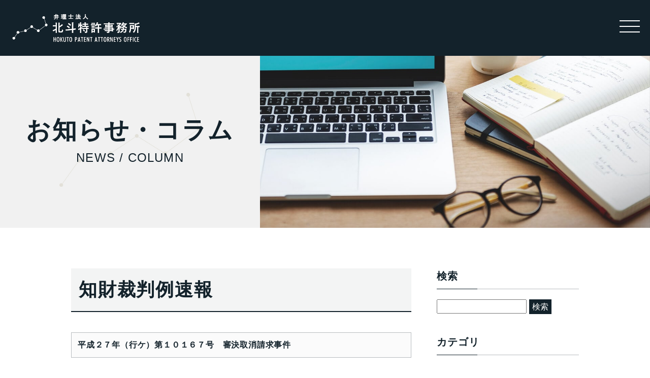

--- FILE ---
content_type: text/html; charset=UTF-8
request_url: https://www.hokutopat.com/3620
body_size: 40317
content:
<!DOCTYPE html>
<html lang="ja">
<head>
<meta charset="utf-8">
<title>平成２７年（行ケ）第１０１６７号　審決取消請求事件</title>

<meta name="viewport" content="width=device-width, initial-scale=1.0">
<link href="https://use.fontawesome.com/releases/v5.6.1/css/all.css" rel="stylesheet">
<link rel="stylesheet" href="https://www.hokutopat.com/wp/wp-content/themes/hokutopat/style_new.css" />



<!-- All in One SEO Pack 3.3.5 によって Michael Torbert の Semper Fi Web Designob_start_detected [-1,-1] -->
<meta name="description"  content="本件審決は，当該解釈が採用できないことを理由に，請求人の上記主張を検討の対象とせず，これについて何ら判断をしていない。してみると，本件審決の上記要旨認定の誤りは，少なくとも本件訂正発明１ないし１７に係る進歩性欠如の無効理由についての審決の判断に影響を及ぼすものといえる" />

<meta name="keywords"  content="新規性,進歩性,明細書の記載要件,用語の意義,知財裁判例速報,知財裁判例速報-特許" />

<script type="application/ld+json" class="aioseop-schema">{"@context":"https://schema.org","@graph":[{"@type":"Organization","@id":"https://www.hokutopat.com/#organization","url":"https://www.hokutopat.com/","name":"\u5f01\u7406\u58eb\u6cd5\u4eba \u5317\u6597\u7279\u8a31\u4e8b\u52d9\u6240\uff5c\u5927\u962a\uff5c HOKUTO PATENT ATTORNEYS OFFICE","sameAs":["https://twitter.com/hokutopat","https://www.facebook.com/%E5%8C%97%E6%96%97%E7%89%B9%E8%A8%B1%E4%BA%8B%E5%8B%99%E6%89%80-1388116634533665/"]},{"@type":"WebSite","@id":"https://www.hokutopat.com/#website","url":"https://www.hokutopat.com/","name":"\u5f01\u7406\u58eb\u6cd5\u4eba \u5317\u6597\u7279\u8a31\u4e8b\u52d9\u6240\uff5c\u5927\u962a\uff5c HOKUTO PATENT ATTORNEYS OFFICE","publisher":{"@id":"https://www.hokutopat.com/#organization"}},{"@type":"WebPage","@id":"https://www.hokutopat.com/3620#webpage","url":"https://www.hokutopat.com/3620","inLanguage":"ja","name":"\u5e73\u6210\uff12\uff17\u5e74\uff08\u884c\u30b1\uff09\u7b2c\uff11\uff10\uff11\uff16\uff17\u53f7\u3000\u5be9\u6c7a\u53d6\u6d88\u8acb\u6c42\u4e8b\u4ef6","isPartOf":{"@id":"https://www.hokutopat.com/#website"},"datePublished":"2017-03-21T06:00:59+00:00","dateModified":"2017-08-08T08:34:44+00:00","description":"\u672c\u4ef6\u5be9\u6c7a\u306f\uff0c\u5f53\u8a72\u89e3\u91c8\u304c\u63a1\u7528\u3067\u304d\u306a\u3044\u3053\u3068\u3092\u7406\u7531\u306b\uff0c\u8acb\u6c42\u4eba\u306e\u4e0a\u8a18\u4e3b\u5f35\u3092\u691c\u8a0e\u306e\u5bfe\u8c61\u3068\u305b\u305a\uff0c\u3053\u308c\u306b\u3064\u3044\u3066\u4f55\u3089\u5224\u65ad\u3092\u3057\u3066\u3044\u306a\u3044\u3002\u3057\u3066\u307f\u308b\u3068\uff0c\u672c\u4ef6\u5be9\u6c7a\u306e\u4e0a\u8a18\u8981\u65e8\u8a8d\u5b9a\u306e\u8aa4\u308a\u306f\uff0c\u5c11\u306a\u304f\u3068\u3082\u672c\u4ef6\u8a02\u6b63\u767a\u660e\uff11\u306a\u3044\u3057\uff11\uff17\u306b\u4fc2\u308b\u9032\u6b69\u6027\u6b20\u5982\u306e\u7121\u52b9\u7406\u7531\u306b\u3064\u3044\u3066\u306e\u5be9\u6c7a\u306e\u5224\u65ad\u306b\u5f71\u97ff\u3092\u53ca\u307c\u3059\u3082\u306e\u3068\u3044\u3048\u308b"},{"@type":"Article","@id":"https://www.hokutopat.com/3620#article","isPartOf":{"@id":"https://www.hokutopat.com/3620#webpage"},"author":{"@id":"https://www.hokutopat.com/author/hktadmin#author"},"headline":"\u5e73\u6210\uff12\uff17\u5e74\uff08\u884c\u30b1\uff09\u7b2c\uff11\uff10\uff11\uff16\uff17\u53f7\u3000\u5be9\u6c7a\u53d6\u6d88\u8acb\u6c42\u4e8b\u4ef6","datePublished":"2017-03-21T06:00:59+00:00","dateModified":"2017-08-08T08:34:44+00:00","commentCount":0,"mainEntityOfPage":{"@id":"https://www.hokutopat.com/3620#webpage"},"publisher":{"@id":"https://www.hokutopat.com/#organization"},"articleSection":"\u77e5\u8ca1\u88c1\u5224\u4f8b\u901f\u5831, \u77e5\u8ca1\u88c1\u5224\u4f8b\u901f\u5831-\u7279\u8a31"},{"@type":"Person","@id":"https://www.hokutopat.com/author/hktadmin#author","name":"hktadmin","sameAs":["@hokutopat"],"image":{"@type":"ImageObject","@id":"https://www.hokutopat.com/#personlogo","url":"https://secure.gravatar.com/avatar/4b4b76a8941a5ea97d30409d96b6d501?s=96&d=mm&r=g","width":96,"height":96,"caption":"hktadmin"}}]}</script>
<link rel="canonical" href="https://www.hokutopat.com/3620" />
<meta property="og:type" content="article" />
<meta property="og:title" content="平成２７年（行ケ）第１０１６７号　審決取消請求事件" />
<meta property="og:description" content="本件審決は，当該解釈が採用できないことを理由に，請求人の上記主張を検討の対象とせず，これについて何ら判断をしていない。してみると，本件審決の上記要旨認定の誤りは，少なくとも本件訂正発明１ないし１７に係る進歩性欠如の無効理由についての審決の判断に影響を及ぼすものといえる" />
<meta property="og:url" content="https://www.hokutopat.com/3620" />
<meta property="og:site_name" content="弁理士法人北斗特許事務所｜大阪｜ HOKUTO PATENT ATTORNEYS OFFICE" />
<meta property="og:image" content="https://www.hokutopat.com/wp/wp-content/uploads/2016/10/eDDyo_ab_400x400.jpg" />
<meta property="og:image:width" content="400" />
<meta property="og:image:height" content="400" />
<meta property="fb:admins" content="1073741825" />
<meta property="fb:app_id" content="1388116634533665" />
<meta property="article:published_time" content="2017-03-21T06:00:59Z" />
<meta property="article:modified_time" content="2017-08-08T08:34:44Z" />
<meta property="article:publisher" content="https://www.facebook.com/%E5%8C%97%E6%96%97%E7%89%B9%E8%A8%B1%E4%BA%8B%E5%8B%99%E6%89%80-1388116634533665/" />
<meta property="og:image:secure_url" content="https://www.hokutopat.com/wp/wp-content/uploads/2016/10/eDDyo_ab_400x400.jpg" />
<meta name="twitter:card" content="summary" />
<meta name="twitter:site" content="@hokutopat" />
<meta name="twitter:creator" content="@hokutopat" />
<meta name="twitter:domain" content="hokutopat" />
<meta name="twitter:title" content="平成２７年（行ケ）第１０１６７号　審決取消請求事件" />
<meta name="twitter:description" content="本件審決は，当該解釈が採用できないことを理由に，請求人の上記主張を検討の対象とせず，これについて何ら判断をしていない。してみると，本件審決の上記要旨認定の誤りは，少なくとも本件訂正発明１ないし１７に係る進歩性欠如の無効理由についての審決の判断に影響を及ぼすものといえる" />
<meta name="twitter:image" content="https://www.hokutopat.com/wp/wp-content/uploads/2016/10/eDDyo_ab_400x400.jpg" />
			<script type="text/javascript" >
				window.ga=window.ga||function(){(ga.q=ga.q||[]).push(arguments)};ga.l=+new Date;
				ga('create', 'UA-44492719-1', 'auto');
				// Plugins
				
				ga('send', 'pageview');
			</script>
			<script async src="https://www.google-analytics.com/analytics.js"></script>
			<!-- All in One SEO Pack -->
<link rel='dns-prefetch' href='//ajax.googleapis.com' />
<link rel='dns-prefetch' href='//s0.wp.com' />
<link rel='dns-prefetch' href='//s.w.org' />
<link rel="alternate" type="application/rss+xml" title="弁理士法人 北斗特許事務所｜大阪｜ HOKUTO PATENT ATTORNEYS OFFICE &raquo; 平成２７年（行ケ）第１０１６７号　審決取消請求事件 のコメントのフィード" href="https://www.hokutopat.com/3620/feed" />
		<script type="text/javascript">
			window._wpemojiSettings = {"baseUrl":"https:\/\/s.w.org\/images\/core\/emoji\/11\/72x72\/","ext":".png","svgUrl":"https:\/\/s.w.org\/images\/core\/emoji\/11\/svg\/","svgExt":".svg","source":{"concatemoji":"https:\/\/www.hokutopat.com\/wp\/wp-includes\/js\/wp-emoji-release.min.js?ver=5.0.22"}};
			!function(e,a,t){var n,r,o,i=a.createElement("canvas"),p=i.getContext&&i.getContext("2d");function s(e,t){var a=String.fromCharCode;p.clearRect(0,0,i.width,i.height),p.fillText(a.apply(this,e),0,0);e=i.toDataURL();return p.clearRect(0,0,i.width,i.height),p.fillText(a.apply(this,t),0,0),e===i.toDataURL()}function c(e){var t=a.createElement("script");t.src=e,t.defer=t.type="text/javascript",a.getElementsByTagName("head")[0].appendChild(t)}for(o=Array("flag","emoji"),t.supports={everything:!0,everythingExceptFlag:!0},r=0;r<o.length;r++)t.supports[o[r]]=function(e){if(!p||!p.fillText)return!1;switch(p.textBaseline="top",p.font="600 32px Arial",e){case"flag":return s([55356,56826,55356,56819],[55356,56826,8203,55356,56819])?!1:!s([55356,57332,56128,56423,56128,56418,56128,56421,56128,56430,56128,56423,56128,56447],[55356,57332,8203,56128,56423,8203,56128,56418,8203,56128,56421,8203,56128,56430,8203,56128,56423,8203,56128,56447]);case"emoji":return!s([55358,56760,9792,65039],[55358,56760,8203,9792,65039])}return!1}(o[r]),t.supports.everything=t.supports.everything&&t.supports[o[r]],"flag"!==o[r]&&(t.supports.everythingExceptFlag=t.supports.everythingExceptFlag&&t.supports[o[r]]);t.supports.everythingExceptFlag=t.supports.everythingExceptFlag&&!t.supports.flag,t.DOMReady=!1,t.readyCallback=function(){t.DOMReady=!0},t.supports.everything||(n=function(){t.readyCallback()},a.addEventListener?(a.addEventListener("DOMContentLoaded",n,!1),e.addEventListener("load",n,!1)):(e.attachEvent("onload",n),a.attachEvent("onreadystatechange",function(){"complete"===a.readyState&&t.readyCallback()})),(n=t.source||{}).concatemoji?c(n.concatemoji):n.wpemoji&&n.twemoji&&(c(n.twemoji),c(n.wpemoji)))}(window,document,window._wpemojiSettings);
		</script>
		<style type="text/css">
img.wp-smiley,
img.emoji {
	display: inline !important;
	border: none !important;
	box-shadow: none !important;
	height: 1em !important;
	width: 1em !important;
	margin: 0 .07em !important;
	vertical-align: -0.1em !important;
	background: none !important;
	padding: 0 !important;
}
</style>
	  <style type="text/css">
	  .wp-pagenavi{float:left !important; }

	  .wp-pagenavi a,.wp-pagenavi a:link,.wp-pagenavi a:visited,.wp-pagenavi a:active,.wp-pagenavi span.extend { background:#ffffff !important; border:1px solid #A38D7A !important; color:#796553 !important; }
	  .wp-pagenavi a:hover,.wp-pagenavi span.current
	  {
		  background:#A38D7A !important; border:1px solid #A38D7A !important; color:#ffffff !important; 
	  }
	  .wp-pagenavi span.pages { color:#796553 !important; }
	  </style>
	  <link rel='stylesheet' id='wp-block-library-css'  href='https://c0.wp.com/c/5.0.22/wp-includes/css/dist/block-library/style.min.css' type='text/css' media='all' />
<link rel='stylesheet' id='bbp-default-css'  href='https://www.hokutopat.com/wp/wp-content/plugins/bbpress/templates/default/css/bbpress.css?ver=2.5.14-6684' type='text/css' media='screen' />
<link rel='stylesheet' id='pz-linkcard-css'  href='//www.hokutopat.com/wp/wp-content/uploads/pz-linkcard/style.css?ver=5.0.22' type='text/css' media='all' />
<link rel='stylesheet' id='fancybox-css'  href='https://www.hokutopat.com/wp/wp-content/plugins/easy-fancybox/css/jquery.fancybox.1.3.23.min.css' type='text/css' media='screen' />
<link rel='stylesheet' id='jetpack_css-css'  href='https://c0.wp.com/p/jetpack/7.3.5/css/jetpack.css' type='text/css' media='all' />
<link rel='stylesheet' id='wp-pagenavi-style-css'  href='https://www.hokutopat.com/wp/wp-content/plugins/wp-pagenavi-style/style/default.css?ver=1.0' type='text/css' media='all' />
<script type='text/javascript' src='https://ajax.googleapis.com/ajax/libs/jquery/1.11.3/jquery.min.js?ver=1.11.3'></script>
<script type='text/javascript' src='https://www.hokutopat.com/wp/wp-content/plugins/liquid-rwd-plus/js/jquery.cookie.js?ver=5.0.22'></script>
<script type='text/javascript' src='https://www.hokutopat.com/wp/wp-content/plugins/liquid-rwd-plus/js/rwd.js?ver=5.0.22'></script>
<link rel='https://api.w.org/' href='https://www.hokutopat.com/wp-json/' />
<link rel="EditURI" type="application/rsd+xml" title="RSD" href="https://www.hokutopat.com/wp/xmlrpc.php?rsd" />
<link rel="wlwmanifest" type="application/wlwmanifest+xml" href="https://www.hokutopat.com/wp/wp-includes/wlwmanifest.xml" /> 
<link rel='prev' title='平成２８年（行ケ）第１０２００号　審決取消請求事件' href='https://www.hokutopat.com/3636' />
<link rel='next' title='事業に役立つ商標調査とは' href='https://www.hokutopat.com/3680' />
<meta name="generator" content="WordPress 5.0.22" />
<link rel='shortlink' href='https://www.hokutopat.com/?p=3620' />
<link rel="alternate" type="application/json+oembed" href="https://www.hokutopat.com/wp-json/oembed/1.0/embed?url=https%3A%2F%2Fwww.hokutopat.com%2F3620" />
<link rel="alternate" type="text/xml+oembed" href="https://www.hokutopat.com/wp-json/oembed/1.0/embed?url=https%3A%2F%2Fwww.hokutopat.com%2F3620&#038;format=xml" />
	<style type="text/css">
	 .wp-pagenavi
	{
		font-size:12px !important;
	}
	</style>
	
<link rel='dns-prefetch' href='//i0.wp.com'/>
<link rel='dns-prefetch' href='//i1.wp.com'/>
<link rel='dns-prefetch' href='//i2.wp.com'/>
<link rel='dns-prefetch' href='//c0.wp.com'/>
<style type='text/css'>img#wpstats{display:none}</style>		<style type="text/css">.recentcomments a{display:inline !important;padding:0 !important;margin:0 !important;}</style>
					<style type="text/css">
				/* If html does not have either class, do not show lazy loaded images. */
				html:not( .jetpack-lazy-images-js-enabled ):not( .js ) .jetpack-lazy-image {
					display: none;
				}
			</style>
			<script>
				document.documentElement.classList.add(
					'jetpack-lazy-images-js-enabled'
				);
			</script>
		
<script type="text/javascript" src="https://www.hokutopat.com/wp/wp-content/themes/hokutopat/js/bxslider.js"></script>
<script type="text/javascript" src="https://www.hokutopat.com/wp/wp-content/themes/hokutopat/js/function.js"></script>

<!--[if lt IE 9]>
<script type="text/javascript" src="https://www.hokutopat.com/wp/wp-content/themes/hokutopat/js/html5shiv.js"></script>
<![endif]-->

<!--[if IE 6]>
	<script type="text/javascript" src="https://www.hokutopat.com/wp/wp-content/themes/hokutopat/js/DD_belatedPNG.js"></script>
	<script>
		DD_belatedPNG.fix('#wrapper, #header img, #g_navi li a');
	</script>
<![endif]-->

</head>

<body data-rsssl=1 class="post-template-default single single-post postid-3620 single-format-standard">

<div id="wrapper">
  
	<div id="Header" class="lower_page">
		<div class="Wrapper">
			<div class="logo"><a href="https://www.hokutopat.com/"><img src="https://www.hokutopat.com/wp/wp-content/themes/hokutopat/img/common/logo-new.png" alt="北斗特許事務所 HOKUTO PATENT ATTORNEYS OFFICE" /></a></div>
			<div class="sp-tel"><a href="tel:0663457777"><i class="fas fa-phone"></i></a></div>
			<div class="nav-button">
				<span></span>
				<span></span>
				<span></span>
			</div>

			<div class="nav-wrap">

				<div id="header_navi">
				<ul id="menu-%e3%82%b0%e3%83%ad%e3%83%bc%e3%83%90%e3%83%ab%e3%83%8a%e3%83%93" class="menu"><li id="menu-item-15" class="menu-item menu-item-type-post_type menu-item-object-page menu-item-home menu-item-15"><a href="https://www.hokutopat.com/">ホーム</a></li>
<li id="menu-item-16" class="menu-item menu-item-type-post_type menu-item-object-page menu-item-has-children menu-item-16"><a href="https://www.hokutopat.com/about">事務所案内</a>
<ul class="sub-menu">
	<li id="menu-item-3379" class="menu-item menu-item-type-post_type menu-item-object-page menu-item-3379"><a href="https://www.hokutopat.com/about/corporation">法人化のご挨拶</a></li>
	<li id="menu-item-3380" class="menu-item menu-item-type-post_type menu-item-object-page menu-item-3380"><a href="https://www.hokutopat.com/about/organization">組織体制</a></li>
</ul>
</li>
<li id="menu-item-17" class="menu-item menu-item-type-post_type menu-item-object-page menu-item-has-children menu-item-17"><a href="https://www.hokutopat.com/attorneys">弁理士等紹介</a>
<ul class="sub-menu">
	<li id="menu-item-3386" class="menu-item menu-item-type-post_type menu-item-object-page menu-item-3386"><a href="https://www.hokutopat.com/attorneys/detail">弁理士詳細紹介</a></li>
	<li id="menu-item-3385" class="menu-item menu-item-type-post_type menu-item-object-page menu-item-3385"><a href="https://www.hokutopat.com/attorneys/adviser">顧問紹介</a></li>
</ul>
</li>
<li id="menu-item-21" class="menu-item menu-item-type-post_type menu-item-object-page menu-item-has-children menu-item-21"><a href="https://www.hokutopat.com/practice-areas">業務内容</a>
<ul class="sub-menu">
	<li id="menu-item-865" class="menu-item menu-item-type-post_type menu-item-object-page menu-item-865"><a href="https://www.hokutopat.com/practice-areas/patent">特許</a></li>
	<li id="menu-item-866" class="menu-item menu-item-type-post_type menu-item-object-page menu-item-866"><a href="https://www.hokutopat.com/practice-areas/design">意匠</a></li>
	<li id="menu-item-867" class="menu-item menu-item-type-post_type menu-item-object-page menu-item-867"><a href="https://www.hokutopat.com/practice-areas/trademark">商標</a></li>
	<li id="menu-item-868" class="menu-item menu-item-type-post_type menu-item-object-page menu-item-868"><a href="https://www.hokutopat.com/practice-areas/foreign">外国出願</a></li>
</ul>
</li>
<li id="menu-item-24" class="menu-item menu-item-type-post_type menu-item-object-page current_page_parent menu-item-has-children menu-item-24"><a href="https://www.hokutopat.com/news">お知らせ・コラム</a>
<ul class="sub-menu">
	<li id="menu-item-3392" class="menu-item menu-item-type-taxonomy menu-item-object-category menu-item-3392"><a href="https://www.hokutopat.com/category/info">お知らせ</a></li>
	<li id="menu-item-3389" class="menu-item menu-item-type-taxonomy menu-item-object-category menu-item-3389"><a href="https://www.hokutopat.com/category/precedent">判例検討</a></li>
	<li id="menu-item-3393" class="menu-item menu-item-type-taxonomy menu-item-object-category current-post-ancestor current-menu-parent current-post-parent menu-item-3393"><a href="https://www.hokutopat.com/category/preliminary-report">知財裁判例速報</a></li>
	<li id="menu-item-3390" class="menu-item menu-item-type-taxonomy menu-item-object-category menu-item-3390"><a href="https://www.hokutopat.com/category/column">コラム</a></li>
	<li id="menu-item-3391" class="menu-item menu-item-type-taxonomy menu-item-object-category menu-item-3391"><a href="https://www.hokutopat.com/category/seminar">セミナー</a></li>
</ul>
</li>
<li id="menu-item-52193" class="menu-item menu-item-type-post_type menu-item-object-page menu-item-52193"><a href="https://www.hokutopat.com/access">アクセス</a></li>
<li id="menu-item-52194" class="menu-item menu-item-type-post_type menu-item-object-page menu-item-52194"><a href="https://www.hokutopat.com/recruit">採用情報</a></li>
<li id="menu-item-18" class="menu-item menu-item-type-post_type menu-item-object-page menu-item-18"><a href="https://www.hokutopat.com/contact">お問い合わせ</a></li>
</ul>				</div><!--header_navi END-->

				<div id="header_lang">
					<ul>
						<li class="header_lang_border"><a href="https://www.hokutopat.com/">JP</a></li>
						<li><a href="https://www.hokutopat.com/en/">EN</a></li>
					</ul>
				</div><!--header_lang END-->

				<div id="header_tel">
					<p><a href="tel:0663457777"><img src="https://www.hokutopat.com/wp/wp-content/themes/hokutopat/img/common/tel-white.png" alt="06-6345-7777 (営業時間：平日 9:00～17:45)" /></a></p>
				</div><!--header_tel END-->

			</div>
		</div>
	</div>


<div id="main_image">
  <h1>お知らせ・コラム<span>NEWS / COLUMN</span></h1>
  <figure><img src="https://www.hokutopat.com/wp/wp-content/themes/hokutopat/img/news/mv.jpg" alt="お知らせ・コラム"></figure>
</div><!--main_image END-->

<div id="news">
  
  <div class="Wrapper02 two_column">

    <div id="main_area">

			<h2 class="title_02">知財裁判例速報 </h2>
							<div class="news_post">
				
<!--FacebookにシェアするためHEAD部分に記載するもの-->
<div id="fb-root"></div>
<script>(function(d, s, id) {
  var js, fjs = d.getElementsByTagName(s)[0];
  if (d.getElementById(id)) return;
  js = d.createElement(s); js.id = id;
  js.src = "//connect.facebook.net/ja_JP/sdk.js#xfbml=1&version=v2.8";
  fjs.parentNode.insertBefore(js, fjs);
}(document, 'script', 'facebook-jssdk'));</script>
<!--FacebookにシェアするためHEAD部分に記載するもの END-->
<!--google+にシェアするためHEAD部分に記載するもの-->
<script src="https://apis.google.com/js/platform.js" async defer>
  {lang: 'ja'}
</script>
<!--google+にシェアするためHEAD部分に記載するもの END-->

					
					<div class="news_post_title">
						<h4>平成２７年（行ケ）第１０１６７号　審決取消請求事件</h4>
					</div>
					
					<div class="news_cat_date">
					
						<ul>
							<li class="news_date">2017/03/21</li>
							<li class="preliminary-report"><span>知財裁判例速報</span></li>
						</ul>

					</div><!--news_cat_date END-->
					
					<div class="news_post_con">
						<script type='text/javascript'>
function smte2(smno){
if((navigator.userAgent.indexOf('iPhone') > 0 ) || navigator.userAgent.indexOf('Android') > 0 ){
document.write('</table><table border="1" width="100%">');
}else{
document.write('');
}
}
</script>
<table class="wp_table">
<div><script type="text/javascript">smte2('');</script></div>
<tbody>
<tr>
<td nowrap>
<p>事件番号等</p>
</td>
<td colspan="3">
<p>平成２７年（行ケ）第１０１６７号　審決取消請求事件</p>
</td>
</tr>
<tr>
<td>
<p>裁判年月日</p>
</td>
<td colspan="3">
<p>平成２９年３月８日</p>
</td>
</tr>
<tr>
<td>
<p>担当裁判所</p>
</td>
<td colspan="3">
<p>知的財産高等裁判所（第３部）</p>
</td>
</tr>
<tr >
<td >
<p>権利種別</p>
</td>
<td colspan="3">
<p>特許権（「オキサリプラチン溶液組成物ならびにその製造方法及び使用」）</p>
</td>
</tr>
<tr >
<td >
<p>訴訟類型</p>
</td>
<td colspan="3">
<p>行政訴訟：審決（無効・不成立）</p>
</td>
</tr>
<tr >
<td >
<p>結果</p>
</td>
<td colspan="3">
<p>審決取消</p>
</td>
</tr>
<tr >
<td >
<p>趣旨</p>
</td>
<td colspan="3">
<p>特許庁が無効２０１４－８００１２１号事件について平成２７年７月１４日にした審決を取り消す。</p>
</td>
</tr>
<tr >
<td >
<p>取消事由</p>
</td>
<td colspan="3">
<p>(1) 明確性要件違反（無効理由１）についての判断の誤り（取消事由１）</P>
<p>(2) 実施可能要件違反，サポート要件違反，新規性欠如及び進歩性欠如（無効理由２ないし５）についての判断の前提となる本件訂正発明の要旨認定の誤り（取消事由２）</P>
<p>(3) 実施可能要件違反（無効理由２）についての判断の誤り（取消事由３）</P>
<p>(4) サポート要件違反（無効理由３）についての判断の誤り（取消事由４）</P>
<p>(5) 甲２に基づく新規性欠如（無効理由４）についての判断の誤り（取消事由５）</P>
<p>(6) 甲２ないし８に基づく進歩性欠如（無効理由５）についての判断の誤り（取消事由６）</P>
</td>
</tr>
<tr>
<td nowrap>
<p>裁判所の判断</p>
</td>
<td colspan="3">
<p>・本件訂正発明における「緩衝剤」としての「シュウ酸」は，添加シュウ酸に限られ，解離シュウ酸を含まないものと解すべきであり，したがって，本件訂正発明の「緩衝剤の量」とは，解離シュウ酸をも含んだ「オキサリプラチン溶液組成物に現に含まれる全ての緩衝剤の量」ではなく，解離シュウ酸を含まない「オキサリプラチン溶液組成物を作製するためにオキサリプラチン及び担体に追加され混合された緩衝剤の量」を意味するものと解すべきである。</p>
<p>・本件審決が，本件訂正発明の「緩衝剤の量」は「オキサリプラチン溶液組成物に現に含まれる全ての緩衝剤の量」を意味するとの解釈に基づいてした本件訂正発明の要旨認定は誤りであるといえる。そして，本件審決は，当該要旨認定を前提として，実施可能要件違反，サポート要件違反，新規性欠如及び進歩性欠如の各無効理由（無効理由２ないし５）についての判断をしたものであり，上記「緩衝剤の量」が「オキサリプラチン溶液組成物を作製するためにオキサリプラチン及び担体に追加され混合された緩衝剤の量」を意味することを前提とした場合の上記各無効理由の有無については判断していない。特に，進歩性欠如の無効理由（無効理由５）については，請求人（原告）が当該解釈を前提とした場合の本件訂正発明１ないし１７に係る進歩性の欠如を具体的に主張していたところ（本件の審判請求書（甲１５）３８～４９頁），本件審決は，当該解釈が採用できないことを理由に，請求人（原告）の上記主張を検討の対象とせず，これについて何ら判断をしていない。してみると，本件審決の上記要旨認定の誤りは，少なくとも本件訂正発明１ないし１７に係る進歩性欠如の無効理由についての審決の判断に影響を及ぼすものといえる。したがって，原告主張の取消事由２には理由がある。</p>
<p>・原告主張の取消事由２は理由があるから，その余の取消事由につき判断するまでもなく，本件審決は取り消されるべきものである。</p>
</td>
</tr>
<tr>
<td>
<p>キーワード</p>
</td>
<td colspan="3">
<p><a href="https://www.hokutopat.com/glossary/644/">新規性</a>・<a href="https://www.hokutopat.com/glossary/654/">進歩性</a>（発明の要旨認定，引用発明の認定，相違点の判断）／特許請求の範囲の記載要件（サポート要件，明確性）／明細書の記載要件（実施可能要件）／用語の意義（「緩衝剤」）</p>
</td>
</tr>
</tbody>
</table>
<br>
<br>
<p>&nbsp;</p>
<p><a href="https://www.hokutopat.com/wp/wp-content/themes/hokutopat/pdf/H27_gyo-ke_10167_hanrei.pdf" target="_blank">判決文全文はこちら</a></p>
<p><a href="https://www.hokutopat.com/wp/wp-content/themes/hokutopat/pdf/H27_gyo-ke 10167_point.pdf" target="_blank">判決要旨はこちら</a></p>	
					</div><!--news_post_con END-->
          
				</div><!--news_post END-->
				<!--<span class="font_size_12px"><p style="text-align: right">内容についてご不明点などございましたら、ご遠慮なく<U><a href="mailto:post%40hokutopat

%2ecom?subject=平成２７年（行ケ）第１０１６７号　審決取消請求事件について">お問い合わせ</a></U>下さい</p></span>-->
          			<div id="news_adjacent">
				<ul>
					<li><a href="https://www.hokutopat.com/3636" rel="prev"><i class="fas fa-angle-right"></i> 前の記事へ</a></li>
          <li class="button_02"><a href="https://www.hokutopat.com//news/">一覧に戻る</a></li>
					<li><a href="https://www.hokutopat.com/3697" rel="next">次の記事へ <i class="fas fa-angle-right"></i></a></li>
				</ul>
			</div><!--news_adjacent END-->

    </div><!--main_area END-->

    ﻿<div id="side_area">

		<div class="side_news_link">
			<h3 class="title_06">検索</h3>
			
			<div id="search">
				<ul>
					<li><form role="search" method="get" id="searchform" class="searchform" action="https://www.hokutopat.com/">
				<div>
					<label class="screen-reader-text" for="s">検索:</label>
					<input type="text" value="" name="s" id="s" />
					<input type="submit" id="searchsubmit" value="検索" />
				</div>
			</form></li>
				</ul>
			</div><!--search-->
		
		</div><!--side_news_link END-->

		<div class="side_news_link">
			<h3 class="title_06">カテゴリ</h3>
			<ul>
        <li class="cat-item cat-item-1"><a href="https://www.hokutopat.com/category/info/" >お知らせ</a></li>
        <li class="cat-item cat-item-79"><a href="https://www.hokutopat.com/category/seminar/" >セミナー</a></li>
        <li class="cat-item cat-item-3"><a href="https://www.hokutopat.com/category/column/" >コラム</a></li>
        <li class="cat-item cat-item-4"><a href="https://www.hokutopat.com/category/topics/" >トピックス</a></li>
        <li class="cat-item cat-item-8"><a href="https://www.hokutopat.com/category/precedent/" >判例検討</a></li>
        <li class="cat-item cat-item-8"><a href="https://www.hokutopat.com/category/preliminary-report/" >知財裁判例速報</a></li>
		<!--			<li class="cat-item cat-item-81"><a href="https://www.hokutopat.com/category/preliminary-report" >知財裁判例速報</a>
</li>
	<li class="cat-item cat-item-1"><a href="https://www.hokutopat.com/category/info" >お知らせ</a>
</li>
	<li class="cat-item cat-item-79"><a href="https://www.hokutopat.com/category/seminar" >セミナー</a>
</li>
	<li class="cat-item cat-item-3"><a href="https://www.hokutopat.com/category/column" >コラム</a>
</li>
	<li class="cat-item cat-item-4"><a href="https://www.hokutopat.com/category/topics" >トピックス</a>
</li>
	<li class="cat-item cat-item-8"><a href="https://www.hokutopat.com/category/precedent" >判例検討</a>
</li>
	<li class="cat-item cat-item-5"><a href="https://www.hokutopat.com/category/office-letter" >事務所だより</a>
</li>
 -->
			</ul>
		</div><!--side_news_link END-->

		<div class="side_news_link">
			<h3 class="title_06">アーカイブ</h3>
			<ul>
					<li><a href='https://www.hokutopat.com/date/2025'>2025</a></li>
	<li><a href='https://www.hokutopat.com/date/2024'>2024</a></li>
	<li><a href='https://www.hokutopat.com/date/2023'>2023</a></li>
	<li><a href='https://www.hokutopat.com/date/2022'>2022</a></li>
	<li><a href='https://www.hokutopat.com/date/2019'>2019</a></li>
			</ul>
		</div><!--side_news_link END-->

</div><!--side_area END-->

  </div><!--Wrapper02 END-->

</div><!--news END-->

	<div id="Footer">
		<div class="Wrapper">
			<ul class="banner-list">
				<li class="btn-intel">
					<a href="https://www.hokutopat.com/intellectual" class="overimg"><img src="https://www.hokutopat.com/wp/wp-content/themes/hokutopat/img/common/bnr-intellectual.jpg" alt="アイデアを保護する知的財産権" /></a>
				</li>
				<li class="btn-consul">
					<a href="https://www.hokutopat.com/contact" class="overimg"><img src="https://www.hokutopat.com/wp/wp-content/themes/hokutopat/img/common/bnr-consul.gif" alt="ご相談 お気軽にお問い合わせください" /></a>
				</li>
			</ul>
		</div>
		<div class="Contact">
			<div class="Wrapper">
				<div class="info">
					<p>知的財産に関するご相談や疑問・質問など<br>お気軽にお問い合わせください。</p>
					<div class="flex-box">
						<div class="tel"><img src="https://www.hokutopat.com/wp/wp-content/themes/hokutopat/img/common/tel-white.png" alt="06-6345-7777 (営業時間：平日 9:00～17:45)" /></div>
						<div class="button"><a href="https://www.hokutopat.com/contact">お問い合わせ<i class="fas fa-angle-right"></i></a></div>
					</div>
				</div>
			</div>
		</div>
		<div class="Footer-Main">
			<div class="Wrapper">
				<div class="Footer-Top">
					<div class="flex-box">
						<div class="info">
							<div class="logo"><a href="https://www.hokutopat.com/"><img src="https://www.hokutopat.com/wp/wp-content/themes/hokutopat/img/common/logo-new.png" alt="北斗特許事務所 HOKUTO PATENT ATTORNEYS OFFICE" /></a></div>
							<p>〒530-0001 大阪市北区梅田 1-12-17 JRE梅田スクエアビル9階 <br>JR大阪駅、私鉄・地下鉄各線梅田駅からアクセス可能です。<br>TEL.06-6345-7777（代）</p>
						</div>
						<div id="footer_navi">
						<ul id="menu-%e3%83%95%e3%83%83%e3%82%bf%e3%83%bc%e3%83%8a%e3%83%93" class="menu"><li id="menu-item-42" class="menu-item menu-item-type-post_type menu-item-object-page menu-item-home menu-item-42"><a href="https://www.hokutopat.com/">ホーム</a></li>
<li id="menu-item-43" class="menu-item menu-item-type-post_type menu-item-object-page menu-item-43"><a href="https://www.hokutopat.com/about">事務所案内</a></li>
<li id="menu-item-3192" class="menu-item menu-item-type-post_type menu-item-object-page menu-item-3192"><a href="https://www.hokutopat.com/about/organization">組織体制</a></li>
<li id="menu-item-44" class="menu-item menu-item-type-post_type menu-item-object-page menu-item-44"><a href="https://www.hokutopat.com/attorneys">弁理士等紹介</a></li>
<li id="menu-item-45" class="menu-item menu-item-type-post_type menu-item-object-page menu-item-45"><a href="https://www.hokutopat.com/practice-areas">業務内容</a></li>
<li id="menu-item-1751" class="menu-item menu-item-type-post_type menu-item-object-page menu-item-1751"><a href="https://www.hokutopat.com/intellectual">知的財産権とは</a></li>
<li id="menu-item-46" class="menu-item menu-item-type-post_type menu-item-object-page current_page_parent menu-item-46"><a href="https://www.hokutopat.com/news">お知らせ・コラム</a></li>
<li id="menu-item-47" class="menu-item menu-item-type-post_type menu-item-object-page menu-item-47"><a href="https://www.hokutopat.com/contact">お問い合わせ</a></li>
<li id="menu-item-48" class="menu-item menu-item-type-post_type menu-item-object-page menu-item-48"><a href="https://www.hokutopat.com/access">アクセス</a></li>
<li id="menu-item-52195" class="menu-item menu-item-type-post_type menu-item-object-page menu-item-52195"><a href="https://www.hokutopat.com/qa">Q&#038;A</a></li>
<li id="menu-item-49" class="menu-item menu-item-type-post_type menu-item-object-page menu-item-49"><a href="https://www.hokutopat.com/recruit">採用情報</a></li>
<li id="menu-item-50" class="menu-item menu-item-type-post_type menu-item-object-page menu-item-50"><a href="https://www.hokutopat.com/link">リンク</a></li>
<li id="menu-item-735" class="menu-item menu-item-type-post_type menu-item-object-page menu-item-735"><a href="https://www.hokutopat.com/glossary">用語集</a></li>
</ul>						</div><!--footer_navi END-->
					</div>
				</div>
				<div class="Footer-Bottom">
					<div class="flex-box">
						<ul class="left-area">
							<li><a href="http://maps.apple.com/?q=大阪市北区梅田%201-12-17%20梅田スクエアビル９階" target="_blank">Google Map<i class="fas fa-angle-right"></i></a></li>
							<li><a href="https://www.hokutopat.com/privacy">プライバシーポリシー<i class="fas fa-angle-right"></i></a></li>
						</ul>
						<div class="right-area">
							<!--<ul class="sns-link">
								<li><a href="https://twitter.com/hokutopat" target="_blank" class="overimg"><i class="fab fa-twitter fa-2x"></i></a></li>
							</ul>-->
							<p class="copyright">掲載の記事や写真などの無断転載を禁止します。<br>Copyright(C) Hokuto All Right Reserved.</p>
						</div>
					</div>
				</div>
			</div>
		</div>
	</div>

</div><!--wrapper END-->

<script type='text/javascript' src='https://c0.wp.com/p/jetpack/7.3.5/_inc/build/photon/photon.min.js'></script>
<script type='text/javascript' src='https://s0.wp.com/wp-content/js/devicepx-jetpack.js?ver=202547'></script>
<script type='text/javascript' src='https://www.hokutopat.com/wp/wp-content/plugins/easy-fancybox/js/jquery.fancybox.1.3.23.min.js'></script>
<script type='text/javascript'>
var fb_timeout, fb_opts={'overlayShow':true,'hideOnOverlayClick':true,'showCloseButton':true,'margin':20,'centerOnScroll':false,'enableEscapeButton':true,'autoScale':true };
if(typeof easy_fancybox_handler==='undefined'){
var easy_fancybox_handler=function(){
jQuery('.nofancybox,a.wp-block-file__button,a.pin-it-button,a[href*="pinterest.com/pin/create"],a[href*="facebook.com/share"],a[href*="twitter.com/share"]').addClass('nolightbox');
/* IMG */
var fb_IMG_select='a[href*=".jpg"]:not(.nolightbox,li.nolightbox>a),area[href*=".jpg"]:not(.nolightbox),a[href*=".jpeg"]:not(.nolightbox,li.nolightbox>a),area[href*=".jpeg"]:not(.nolightbox),a[href*=".png"]:not(.nolightbox,li.nolightbox>a),area[href*=".png"]:not(.nolightbox),a[href*=".webp"]:not(.nolightbox,li.nolightbox>a),area[href*=".webp"]:not(.nolightbox),a[href*=".gif"]:not(.nolightbox,li.nolightbox>a),area[href*=".gif"]:not(.nolightbox)';
jQuery(fb_IMG_select).addClass('fancybox image');
var fb_IMG_sections=jQuery('div.gallery,div.wp-block-gallery,div.tiled-gallery');
fb_IMG_sections.each(function(){jQuery(this).find(fb_IMG_select).attr('rel','gallery-'+fb_IMG_sections.index(this));});
jQuery('a.fancybox,area.fancybox,li.fancybox a').each(function(){jQuery(this).fancybox(jQuery.extend({},fb_opts,{'transitionIn':'elastic','easingIn':'easeOutBack','transitionOut':'elastic','easingOut':'easeInBack','opacity':false,'hideOnContentClick':false,'titleShow':true,'titlePosition':'over','titleFromAlt':true,'showNavArrows':true,'enableKeyboardNav':true,'cyclic':false}))});
/* PDF */
jQuery('a[href*=".pdf"],area[href*=".pdf"],a[href*=".PDF"],area[href*=".PDF"]').not('.nolightbox,li.nolightbox>a').addClass('fancybox-pdf');
jQuery('a.fancybox-pdf,area.fancybox-pdf,li.fancybox-pdf a').each(function(){jQuery(this).fancybox(jQuery.extend({},fb_opts,{'type':'iframe','width':'90%','height':'90%','padding':10,'titleShow':false,'titlePosition':'float','titleFromAlt':true,'autoDimensions':false,'scrolling':'no'}))});
/* YouTube */
jQuery('a[href*="youtu.be/"],area[href*="youtu.be/"],a[href*="youtube.com/"],area[href*="youtube.com/"]').filter(function(){return this.href.match(/\/(?:youtu\.be|watch\?|embed\/)/);}).not('.nolightbox,li.nolightbox>a').addClass('fancybox-youtube');
jQuery('a.fancybox-youtube,area.fancybox-youtube,li.fancybox-youtube a').each(function(){jQuery(this).fancybox(jQuery.extend({},fb_opts,{'type':'iframe','width':640,'height':360,'keepRatio':1,'titleShow':true,'titlePosition':'float','titleFromAlt':true,'onStart':function(a,i,o){var splitOn=a[i].href.indexOf("?");var urlParms=(splitOn>-1)?a[i].href.substring(splitOn):"";o.allowfullscreen=(urlParms.indexOf("fs=0")>-1)?false:true;o.href=a[i].href.replace(/https?:\/\/(?:www\.)?youtu(?:\.be\/([^\?]+)\??|be\.com\/watch\?([^&]*)&?v=([^&]+))(.*)/gi,"https://www.youtube-nocookie.com/embed/$1$3?$2$4");}}))});
/* iFrame */
jQuery('a.fancybox-iframe,area.fancybox-iframe,li.fancybox-iframe a').each(function(){jQuery(this).fancybox(jQuery.extend({},fb_opts,{'type':'iframe','width':'70%','height':'90%','titleShow':true,'titlePosition':'float','titleFromAlt':true,'allowfullscreen':true}))});};
jQuery('a.fancybox-close').on('click',function(e){e.preventDefault();jQuery.fancybox.close()});
};
var easy_fancybox_auto=function(){setTimeout(function(){jQuery('#fancybox-auto').trigger('click')},1000);};
jQuery(easy_fancybox_handler);jQuery(document).on('post-load',easy_fancybox_handler);
jQuery(easy_fancybox_auto);
</script>
<script type='text/javascript' src='https://www.hokutopat.com/wp/wp-content/plugins/easy-fancybox/js/jquery.easing.1.4.1.min.js'></script>
<script type='text/javascript' src='https://www.hokutopat.com/wp/wp-content/plugins/easy-fancybox/js/jquery.mousewheel.3.1.13.min.js'></script>
<script type='text/javascript' src='https://c0.wp.com/p/jetpack/7.3.5/_inc/build/lazy-images/js/lazy-images.min.js'></script>
<script type='text/javascript' src='https://c0.wp.com/c/5.0.22/wp-includes/js/wp-embed.min.js'></script>
<script type='text/javascript' src='https://stats.wp.com/e-202547.js' async='async' defer='defer'></script>
<script type='text/javascript'>
	_stq = window._stq || [];
	_stq.push([ 'view', {v:'ext',j:'1:7.3.5',blog:'118668927',post:'3620',tz:'9',srv:'www.hokutopat.com'} ]);
	_stq.push([ 'clickTrackerInit', '118668927', '3620' ]);
</script>
</body>
</html>


--- FILE ---
content_type: text/css
request_url: https://www.hokutopat.com/wp/wp-content/themes/hokutopat/style_new.css
body_size: 76537
content:
@charset "UTF-8";
/* CSSリセット */
/*要素のフォントサイズやマージン・パディングをリセットしています*/
html, body, div, span, object, iframe,
h1, h2, h3, h4, h5, h6, p, blockquote, pre,
abbr, address, cite, code,
del, dfn, em, img, ins, kbd, q, samp,
small, strong, sub, sup, var,
b, i,
dl, dt, dd, ol, ul, li,
fieldset, form, label, legend,
table, caption, tbody, tfoot, thead, tr, th, td,
article, aside, canvas, details, figcaption, figure,
footer, header, hgroup, menu, nav, section, summary,
time, mark, audio, video {
  margin: 0;
  padding: 0;
  border: 0;
  outline: 0;
  font-weight: 500;
  letter-spacing: 0.05em; }

/*行の高さをフォントサイズと同じにしています*/
body {
  line-height: 100%; }

/*新規追加要素のデフォルトはすべてインライン要素になっているので、section要素などをブロック要素へ変更しています*/
article, aside, details, figcaption, figure,
footer, header, hgroup, menu, nav, section {
  display: block; }

/*ulのマーカー（行頭記号）を表示しないようにしています*/
ul {
  list-style: none; }

/*引用符の表示が出ないようにしています*/
blockquote, q {
  quotes: none; }

/*blockquote要素、q要素の前後にコンテンツを追加しないように指定しています*/
blockquote:before, blockquote:after,
q:before, q:after {
  content: '';
  content: none; }

/*a要素のフォントサイズなどをリセットしフォントの縦方向の揃え位置を親要素のベースラインに揃えるようにしています*/
a {
  margin: 0;
  padding: 0;
  font-size: 100%;
  vertical-align: baseline;
  background: transparent; }

/* ins要素のデフォルトをセットし、色を変える場合はここで変更できるようにしています */
ins {
  background-color: #ff9;
  color: #000;
  text-decoration: none; }

/* mark要素のデフォルトをセットし、色やフォントスタイルを変える場合はここで変更できるようにしています
また、mark要素とは、文書内の検索結果で該当するフレーズをハイライトして、目立たせる際に使用するようです。*/
mark {
  background-color: #ff9;
  color: #000;
  font-style: italic;
  font-weight: bold; }

/*テキストに打ち消し線が付くようにしています*/
del {
  text-decoration: line-through; }

/*IEではデフォルトで点線を下線表示する設定ではないので、下線がつくようにしています
また、マウスオーバー時にヘルプカーソルの表示が出るようにしています*/
abbr[title], dfn[title] {
  border-bottom: 1px dotted;
  cursor: help; }

/*隣接するセルのボーダーを重ねて表示し、間隔を0に指定しています*/
table {
  border-collapse: collapse;
  border-spacing: 0; }

/*水平罫線のデフォルトである立体的な罫線を見えなくしています*/
hr {
  display: block;
  height: 1px;
  border: 0;
  border-top: 1px solid #cccccc;
  margin: 1em 0;
  padding: 0; }

/*縦方向の揃え位置を中央揃えに指定しています*/
input, select {
  vertical-align: middle; }

p {
  line-height: 2.5; }

h1, h2, h3, h4, h5, h6 {
  font-weight: bold; }

/* CSSセット */
a:link {
  text-decoration: none;
  color: #333; }

a:visited {
  text-decoration: none;
  color: #333; }

a:hover {
  text-decoration: underline;
  color: #333; }

.hidden {
  visibility: hidden; }

.none {
  display: none; }

.clear {
  display: block;
  margin: 0;
  padding: 0;
  clear: both;
  height: 0;
  border: none;
  visibility: hidden;
  font-size: 0; }

.clear_float {
  clear: both; }

/* テキスト整列
----------------------------------------------- */
.text_aline_left {
  text-align: left; }

.text_aline_center {
  text-align: center; }

.text_aline_right {
  text-align: right; }

/* フロート関連
----------------------------------------------- */
.float_clear {
  clear: both; }

.float_left {
  float: left; }

.float_right {
  float: right; }

/* clearfix
----------------------------------------------- */
.clearfix:after {
  content: ".";
  /* 新しい要素を作る */
  display: block;
  /* ブロックレベル要素に */
  clear: both;
  height: 0;
  line-height: 0;
  visibility: hidden; }

.clearfix {
  min-height: 1px; }

* html .clearfix {
  height: 1px;
  /*\*/
  /*/
	height: auto;
	overflow: hidden;
	/**/ }

/* フォントカラー
----------------------------------------------- */
.font_red {
  color: #F00; }

.font_blue {
  color: #00F; }

.font_green {
  color: #090; }

.font_orange {
  color: #F60; }

.font_pink {
  color: #F66; }

/* フォントサイズ
----------------------------------------------- */
.font_bold {
  font-weight: bold; }

.font_size_10px {
  font-size: 10px; }

.font_size_11px {
  font-size: 11px; }

.font_size_12px {
  font-size: 12px; }

.font_size_14px {
  font-size: 14px; }

.font_size_15px {
  font-size: 15px; }

.font_size_16px {
  font-size: 16px; }

.font_size_18px {
  font-size: 18px; }

.font_size_20px {
  font-size: 20px; }

/* テキスト余白
----------------------------------------------- */
.space_r_1em {
  margin-right: 1em; }

.space_r_2em {
  margin-right: 2em; }

.space_r_3em {
  margin-right: 3em; }

.space_r_4em {
  margin-right: 4em; }

.space_r_5em {
  margin-right: 5em; }

.space_l_6em {
  margin-left: 6em; }

/* テキストカーニング
----------------------------------------------- */
.letter_spacing_1em {
  letter-spacing: 1em; }

* html .letter_spacing_1em {
  letter-spacing: 1em;
  margin-right: 1em; }

.word_spacing_1em {
  word-spacing: 1em; }

/* 余白調整
----------------------------------------------- */
/*マージン下余白*/
.mb_10 {
  margin-bottom: 10px; }

.mb_20 {
  margin-bottom: 20px; }

.mb_30 {
  margin-bottom: 30px; }

.mb_40 {
  margin-bottom: 40px; }

.mb_50 {
  margin-bottom: 50px; }

.mb1em {
  margin-bottom: 1em !important; }

/*マージン右余白*/
.mr_10 {
  margin-right: 10px; }

.mr_20 {
  margin-right: 20px; }

/*パディング下余白*/
.pb_10 {
  padding-bottom: 10px; }

.pb_20 {
  padding-bottom: 20px; }

.pb_30 {
  padding-bottom: 30px; }

.pb_40 {
  padding-bottom: 40px; }

.pb_50 {
  padding-bottom: 50px; }

/*パディング上余白*/
.pt_10 {
  padding-top: 10px; }

.pt_20 {
  padding-top: 20px; }

.pt_30 {
  padding-top: 30px; }

.pt_40 {
  padding-top: 40px; }

.pt_50 {
  padding-top: 50px; }

/* マージン(NEW)
----------------------------------------------- */
/* マージン上余白 */
.mt00 {
  margin-top: 0   !important; }

.mt05 {
  margin-top: 5px !important; }

.mt10 {
  margin-top: 10px !important; }

.mt12 {
  margin-top: 12px !important; }

.mt15 {
  margin-top: 15px !important; }

.mt20 {
  margin-top: 20px !important; }

.mt25 {
  margin-top: 25px !important; }

.mt30 {
  margin-top: 30px !important; }

.mt35 {
  margin-top: 35px !important; }

.mt40 {
  margin-top: 40px !important; }

.mt45 {
  margin-top: 45px !important; }

.mt50 {
  margin-top: 50px !important; }

/* マージン右余白 */
.mr00 {
  margin-right: 0   !important; }

.mr05 {
  margin-right: 5px !important; }

.mr10 {
  margin-right: 10px !important; }

.mr12 {
  margin-right: 12px !important; }

.mr15 {
  margin-right: 15px !important; }

.mr20 {
  margin-right: 20px !important; }

.mr25 {
  margin-right: 25px !important; }

.mr30 {
  margin-right: 30px !important; }

.mr35 {
  margin-right: 35px !important; }

.mr40 {
  margin-right: 40px !important; }

.mr45 {
  margin-right: 45px !important; }

.mr50 {
  margin-right: 50px !important; }

.mr60 {
  margin-right: 60px !important; }

.mr1em {
  margin-right: 1em !important; }

.mr2em {
  margin-right: 2em !important; }

.mr3em {
  margin-right: 3em !important; }

.mr4em {
  margin-right: 4em !important; }

.mr5em {
  margin-right: 5em !important; }

/* マージン下余白 */
.mb00 {
  margin-bottom: 0   !important; }

.mb05 {
  margin-bottom: 5px !important; }

.mb10 {
  margin-bottom: 10px !important; }

.mb12 {
  margin-bottom: 12px !important; }

.mb15 {
  margin-bottom: 15px !important; }

.mb20 {
  margin-bottom: 20px !important; }

.mb25 {
  margin-bottom: 25px !important; }

.mb30 {
  margin-bottom: 30px !important; }

.mb35 {
  margin-bottom: 35px !important; }

.mb40 {
  margin-bottom: 40px !important; }

.mb45 {
  margin-bottom: 45px !important; }

.mb50 {
  margin-bottom: 50px !important; }

.mb60 {
  margin-bottom: 60px !important; }

.mb70 {
  margin-bottom: 70px !important; }

.mb80 {
  margin-bottom: 80px !important; }

.mb1em {
  margin-bottom: 1em !important; }

.mb2em {
  margin-bottom: 2em !important; }

.mb3em {
  margin-bottom: 3em !important; }

.mb4em {
  margin-bottom: 4em !important; }

.mb5em {
  margin-bottom: 5em !important; }

/* マージン左余白 */
.ml00 {
  margin-left: 0   !important; }

.ml05 {
  margin-left: 5px !important; }

.ml10 {
  margin-left: 10px !important; }

.ml12 {
  margin-left: 12px !important; }

.ml15 {
  margin-left: 15px !important; }

.ml20 {
  margin-left: 20px !important; }

.ml25 {
  margin-left: 25px !important; }

.ml30 {
  margin-left: 30px !important; }

.ml35 {
  margin-left: 35px !important; }

.ml40 {
  margin-left: 40px !important; }

.ml45 {
  margin-left: 45px !important; }

.ml50 {
  margin-left: 50px !important; }

.ml60 {
  margin-left: 60px !important; }

.ml70 {
  margin-left: 70px !important; }

.ml80 {
  margin-left: 80px !important; }

/* パディング(NEW)
----------------------------------------------- */
/* パディング上余白 */
.pt00 {
  padding-top: 0   !important; }

.pt05 {
  padding-top: 5px !important; }

.pt10 {
  padding-top: 10px !important; }

.pt12 {
  padding-top: 12px !important; }

.pt15 {
  padding-top: 15px !important; }

.pt20 {
  padding-top: 20px !important; }

.pt25 {
  padding-top: 25px !important; }

.pt30 {
  padding-top: 30px !important; }

.pt35 {
  padding-top: 35px !important; }

.pt40 {
  padding-top: 40px !important; }

.pt45 {
  padding-top: 45px !important; }

.pt50 {
  padding-top: 50px !important; }

/* パディング右余白 */
.pr00 {
  padding-right: 0   !important; }

.pr05 {
  padding-right: 5px !important; }

.pr10 {
  padding-right: 10px !important; }

.pr12 {
  padding-right: 12px !important; }

.pr15 {
  padding-right: 15px !important; }

.pr20 {
  padding-right: 20px !important; }

.pr25 {
  padding-right: 25px !important; }

.pr30 {
  padding-right: 30px !important; }

.pr35 {
  padding-right: 35px !important; }

.pr40 {
  padding-right: 40px !important; }

.pr45 {
  padding-right: 45px !important; }

.pr50 {
  padding-right: 50px !important; }

/* パディング下余白 */
.pb00 {
  padding-bottom: 0   !important; }

.pb05 {
  padding-bottom: 5px !important; }

.pb10 {
  padding-bottom: 10px !important; }

.pb12 {
  padding-bottom: 12px !important; }

.pb15 {
  padding-bottom: 15px !important; }

.pb20 {
  padding-bottom: 20px !important; }

.pb25 {
  padding-bottom: 25px !important; }

.pb30 {
  padding-bottom: 30px !important; }

.pb35 {
  padding-bottom: 35px !important; }

.pb40 {
  padding-bottom: 40px !important; }

.pb45 {
  padding-bottom: 45px !important; }

.pb50 {
  padding-bottom: 50px !important; }

.pb100 {
  padding-bottom: 100px !important; }

.pb150 {
  padding-bottom: 150px !important; }

/* パディング左余白 */
.pl00 {
  padding-left: 0   !important; }

.pl05 {
  padding-left: 5px !important; }

.pl10 {
  padding-left: 10px !important; }

.pl12 {
  padding-left: 12px !important; }

.pl15 {
  padding-left: 15px !important; }

.pl20 {
  padding-left: 20px !important; }

.pl25 {
  padding-left: 25px !important; }

.pl30 {
  padding-left: 30px !important; }

.pl35 {
  padding-left: 35px !important; }

.pl40 {
  padding-left: 40px !important; }

.pl45 {
  padding-left: 45px !important; }

.pl50 {
  padding-left: 50px !important; }

/* 横幅調整
----------------------------------------------- */
.width_40 {
  width: 40px; }

.width_50 {
  width: 50px; }

.width_60 {
  width: 60px; }

.width_80 {
  width: 80px; }

.width_100 {
  width: 100px; }

.width_150 {
  width: 150px; }

.width_180 {
  width: 180px; }

.width_200 {
  width: 200px; }

.width_250 {
  width: 250px; }

.width_300 {
  width: 300px; }

.width_350 {
  width: 350px; }

.width_400 {
  width: 400px; }

.width_450 {
  width: 450px; }

.width_500 {
  width: 500px; }

.width_550 {
  width: 550px; }

.w10 {
  width: 10px !important; }

.w20 {
  width: 20px !important; }

.w30 {
  width: 30px !important; }

.w40 {
  width: 40px !important; }

.w50 {
  width: 50px !important; }

.w60 {
  width: 60px !important; }

.w70 {
  width: 70px !important; }

.w80 {
  width: 80px !important; }

.w90 {
  width: 90px !important; }

.w95 {
  width: 95px !important; }

.w100 {
  width: 100px !important; }

.w110 {
  width: 110px !important; }

.w115 {
  width: 115px !important; }

.w120 {
  width: 120px !important; }

.w125 {
  width: 125px !important; }

.w130 {
  width: 130px !important; }

.w135 {
  width: 135px !important; }

.w140 {
  width: 140px !important; }

.w150 {
  width: 150px !important; }

.w160 {
  width: 160px !important; }

.w165 {
  width: 165px !important; }

.w170 {
  width: 170px !important; }

.w175 {
  width: 175px !important; }

.w180 {
  width: 180px !important; }

.w190 {
  width: 190px !important; }

.w195 {
  width: 195px !important; }

.w200 {
  width: 200px !important; }

.w205 {
  width: 205px !important; }

.w210 {
  width: 210px !important; }

.w215 {
  width: 215px !important; }

.w220 {
  width: 220px !important; }

.w225 {
  width: 225px !important; }

.w230 {
  width: 230px !important; }

.w235 {
  width: 235px !important; }

.w240 {
  width: 240px !important; }

.w245 {
  width: 245px !important; }

.w250 {
  width: 250px !important; }

.w255 {
  width: 255px !important; }

.w260 {
  width: 260px !important; }

.w265 {
  width: 265px !important; }

.w270 {
  width: 270px !important; }

.w275 {
  width: 275px !important; }

.w280 {
  width: 280px !important; }

.w285 {
  width: 285px !important; }

.w290 {
  width: 290px !important; }

.w295 {
  width: 295px !important; }

.w300 {
  width: 300px !important; }

.w305 {
  width: 305px !important; }

.w310 {
  width: 310px !important; }

.w315 {
  width: 315px !important; }

.w320 {
  width: 320px !important; }

.w325 {
  width: 325px !important; }

.w330 {
  width: 330px !important; }

.w335 {
  width: 335px !important; }

.w340 {
  width: 340px !important; }

.w345 {
  width: 345px !important; }

.w350 {
  width: 350px !important; }

.w355 {
  width: 355px !important; }

.w360 {
  width: 360px !important; }

.w365 {
  width: 365px !important; }

.w370 {
  width: 370px !important; }

.w375 {
  width: 375px !important; }

.w380 {
  width: 380px !important; }

.w385 {
  width: 385px !important; }

.w390 {
  width: 390px !important; }

.w395 {
  width: 395px !important; }

.w400 {
  width: 400px !important; }

.w405 {
  width: 405px !important; }

.w410 {
  width: 410px !important; }

.w415 {
  width: 415px !important; }

.w420 {
  width: 420px !important; }

.w425 {
  width: 425px !important; }

.w430 {
  width: 430px !important; }

.w440 {
  width: 440px !important; }

.w445 {
  width: 445px !important; }

.w450 {
  width: 450px !important; }

.w455 {
  width: 455px !important; }

.w460 {
  width: 460px !important; }

.w465 {
  width: 465px !important; }

.w470 {
  width: 470px !important; }

.w475 {
  width: 475px !important; }

.w480 {
  width: 480px !important; }

.w485 {
  width: 485px !important; }

.w490 {
  width: 490px !important; }

.w495 {
  width: 495px !important; }

.w500 {
  width: 500px !important; }

.w505 {
  width: 505px !important; }

.w510 {
  width: 510px !important; }

.w515 {
  width: 515px !important; }

.w520 {
  width: 520px !important; }

.w525 {
  width: 525px !important; }

.w530 {
  width: 530px !important; }

.w535 {
  width: 535px !important; }

.w540 {
  width: 540px !important; }

.w545 {
  width: 545px !important; }

.w550 {
  width: 550px !important; }

.w555 {
  width: 555px !important; }

.w560 {
  width: 560px !important; }

.w565 {
  width: 565px !important; }

.w570 {
  width: 570px !important; }

.w575 {
  width: 575px !important; }

.w580 {
  width: 580px !important; }

.w585 {
  width: 585px !important; }

.w590 {
  width: 590px !important; }

.w595 {
  width: 595px !important; }

.w600 {
  width: 600px !important; }

.w605 {
  width: 605px !important; }

.w610 {
  width: 610px !important; }

.w615 {
  width: 615px !important; }

.w620 {
  width: 620px !important; }

.w625 {
  width: 625px !important; }

.w630 {
  width: 630px !important; }

.w635 {
  width: 635px !important; }

.w640 {
  width: 640px !important; }

.w645 {
  width: 645px !important; }

.w650 {
  width: 650px !important; }

.w655 {
  width: 655px !important; }

.w660 {
  width: 660px !important; }

.w665 {
  width: 665px !important; }

.w670 {
  width: 670px !important; }

.w673 {
  width: 673px !important; }

.w675 {
  width: 675px !important; }

.w678 {
  width: 678px !important; }

.w680 {
  width: 680px !important; }

.w685 {
  width: 685px !important; }

.w690 {
  width: 690px !important; }

.w695 {
  width: 695px !important; }

.w700 {
  width: 700px !important; }

.w710 {
  width: 710px !important; }

.w720 {
  width: 720px !important; }

.w730 {
  width: 730px !important; }

.w740 {
  width: 740px !important; }

.w750 {
  width: 750px !important; }

.w760 {
  width: 760px !important; }

.w770 {
  width: 770px !important; }

.w780 {
  width: 780px !important; }

.w790 {
  width: 790px !important; }

.w800 {
  width: 800px !important; }

.w10pct {
  width: 10% !important; }

.w20pct {
  width: 20% !important; }

.w30pct {
  width: 30% !important; }

.w40pct {
  width: 40% !important; }

.w50pct {
  width: 50% !important; }

.w60pct {
  width: 60% !important; }

.w70pct {
  width: 70% !important; }

.w80pct {
  width: 80% !important; }

.w90pct {
  width: 90% !important; }

.w98pct {
  width: 98% !important; }

.w100pct {
  width: 100% !important; }

/* ※　←注意書きの2行目以降のスペース
----------------------------------------------- */
.attention_text {
  margin-left: 1em;
  text-indent: -1em; }

/* ※　どのデバイスでも適正サイズになるyoutube用の設定
----------------------------------------------- */
.movie-wrap {
  position: relative;
  padding-bottom: 56.25%;
  padding-top: 30px;
  height: 0;
  overflow: hidden; }

.movie-wrap iframe {
  position: absolute;
  top: 0;
  left: 0;
  width: 100%;
  height: 100%; }

/* ===========================

common

=========================== */
* {
  box-sizing: border-box; }

img {
  width: 100%;
  vertical-align: bottom; }

a {
  transition: all ease .3s; }
  a:hover {
    text-decoration: none;
    opacity: 0.8; }

.Wrapper {
  max-width: 1560px;
  min-width: 320px;
  margin: 0 auto;
  padding: 0 20px; }

.Wrapper02 {
  max-width: 1040px;
  min-width: 320px;
  margin: 0 auto;
  padding: 0 20px; }

body {
  color: #13222b;
  background: #fff;
  font-family: "Yu Gothic", "游ゴシック", YuGothic, "游ゴシック体", "ヒラギノ角ゴ Pro W3", "メイリオ", sans-serif;
  line-height: 1.5;
  letter-spacing: 0.1em;
  font-size: 16px; }
  @media screen and (max-width: 1330px) {
    body.open {
      overflow: hidden; } }
  @media screen and (max-width: 768px) {
    body {
      font-size: 0.95em; } }

@media screen and (max-width: 768px) {
  .pc-only {
    display: none; } }

.tab-only {
  display: none; }
  @media screen and (max-width: 768px) {
    .tab-only {
      display: block; } }

@media screen and (min-width: 569px) {
  .sp-only {
    display: none; } }

#main, #side {
  width: auto;
  float: none; }

#main section {
  margin-bottom: 100px; }
  #main section section {
    margin-bottom: 60px; }
    #main section section section {
      margin-bottom: 40px; }
  #main section:last-child {
    margin-bottom: 0; }

@media screen and (max-width: 768px) {
  #main section {
    margin-bottom: 50px; }
    #main section section {
      margin-bottom: 30px; }
      #main section section section {
        margin-bottom: 20px; } }

.news_post_con ul li a::before {
  font-family: "Font Awesome 5 Free";
  font-weight: 900;
  content: '\f105';
  margin-right: 5px; }

.news_post_con ul li a.fancybox-pdf::after {
  font-family: "Font Awesome 5 Free";
  font-weight: 900;
  content: '\f1c1';
  margin-left: 2px; }

/* ===========================

#Header

=========================== */
/* 言語切替 */
#header_lang {
  float: right;
  margin-left: 20px;
  overflow: hidden;
  zoom: 1; }

#header_lang ul li {
  float: left;
  font-size: 15px;
  font-weight: bold; }

.header_lang_border {
  margin-right: 5px;
  border-right-width: 1px;
  border-right-style: solid;
  border-right-color: #FFF;
  padding-right: 5px; }

/* ヘッダーTEL */
#header_tel {
  clear: both;
  text-align: right;
  padding: 20px 0 0 0; }

#Header {
  position: fixed;
  top: 20px;
  left: 0;
  right: 0;
  width: 98%;
  margin: 0 auto;
  min-width: 320px;
  z-index: 1;
  transition: all 0.4s cubic-bezier(0.215, 0.61, 0.355, 1);
  /*下層ページ*/
  /*スクロール時*/ }
  #Header .Wrapper {
    max-width: 1830px;
    margin: 0 auto; }
  #Header .logo {
    max-width: 260px; }
  #Header #header_navi ul li, #Header #header_lang ul li {
    width: auto; }
    #Header #header_navi ul li a, #Header #header_lang ul li a {
      color: #fff;
      font-weight: bold; }
  #Header #header_navi ul li {
    position: relative; }
  #Header #header_lang, #Header #header_navi {
    float: none; }
  #Header #header_tel {
    max-width: 170px;
    padding: 0; }
  #Header .sp-tel {
    position: absolute;
    right: 80px;
    top: 3px; }
    #Header .sp-tel a {
      color: #fff;
      padding: 16px 20px;
      display: block; }
  #Header.lower_page {
    top: 0;
    background: #13222b;
    padding: 20px 0;
    width: 100%; }
  #Header.scroll {
    background: #13222b;
    padding: 10px 0;
    box-shadow: 0 1px 2px #fff;
    top: 5px; }
    #Header.scroll .sp-tel {
      background: #fff; }
      #Header.scroll .sp-tel a {
        color: #13222b; }
  @media screen and (min-width: 1331px) {
    #Header .Wrapper {
      display: flex;
      justify-content: space-between;
      flex-wrap: wrap; }
    #Header .nav-button {
      display: none; }
    #Header .nav-wrap {
      display: flex;
      justify-content: space-between;
      flex-wrap: wrap;
      align-items: center; }
    #Header #header_navi li {
      background: none;
      padding-left: 0;
      margin-right: 10px;
      margin-left: 10px;
      float: left;
      font-weight: bold;
      transition: all 0.4s ease-out; }
      #Header #header_navi li .sub-menu {
        display: none;
        position: absolute;
        top: 23px;
        left: 0;
        background: #fff;
        border: 1px solid #13222b;
        padding: 10px 5px 15px;
        width: 170px; }
        #Header #header_navi li .sub-menu li {
          display: block;
          float: none; }
          #Header #header_navi li .sub-menu li a {
            display: block;
            color: #13222b;
            font-size: 0.875em;
            border-bottom: 1px dotted #ccc;
            padding: 8px 0; }
      #Header #header_navi li:hover .sub-menu {
        display: block;
        transition: all 0.4s ease-out; }
    #Header #header_lang {
      margin: 0 15px 0 5px; } }
  @media screen and (min-width: 1331px) and (max-width: 1420px) {
    #Header .logo {
      max-width: 220px; }
    #Header #header_tel {
      max-width: 140px; }
    #Header #header_navi li {
      margin: 0 7px; } }
  @media screen and (max-width: 1330px) {
    #Header .Wrapper {
      position: relative; }
    #Header .nav-button {
      position: absolute;
      top: 20px;
      right: 20px;
      width: 40px;
      height: 24px;
      z-index: 3;
      cursor: pointer; }
      #Header .nav-button span {
        position: absolute;
        left: 0;
        width: 100%;
        height: 2px;
        background: #fff;
        transition: all 0.4s; }
        #Header .nav-button span:nth-child(1) {
          top: 0; }
        #Header .nav-button span:nth-child(2) {
          top: 11px; }
        #Header .nav-button span:nth-child(3) {
          bottom: 0; }
      #Header .nav-button.active span {
        background: #13222b; }
        #Header .nav-button.active span:nth-of-type(1) {
          transform: translateY(11px) rotate(-45deg); }
        #Header .nav-button.active span:nth-of-type(2) {
          opacity: 0; }
        #Header .nav-button.active span:nth-of-type(3) {
          transform: translateY(-11px) rotate(45deg); }
    #Header .nav-wrap {
      display: none;
      position: fixed;
      top: 0;
      left: 0;
      width: 100%;
      height: 100%;
      background: rgba(255, 255, 255, 0.9); }
      #Header .nav-wrap.open {
        display: block; }
      #Header .nav-wrap #header_navi {
        display: block;
        max-width: 920px;
        margin: 0 auto 15px;
        padding: 60px 20px 0; }
        #Header .nav-wrap #header_navi ul li {
          float: none;
          margin: 0 0 5px;
          padding: 0 0 5px;
          border-bottom: 1px dotted #ccc; }
          #Header .nav-wrap #header_navi ul li a {
            color: #13222b;
            display: block; }
            #Header .nav-wrap #header_navi ul li a::before {
              font-family: "Font Awesome 5 Free";
              content: '\f105';
              font-weight: 900;
              margin-right: 5px; }
          #Header .nav-wrap #header_navi ul li .sub-menu {
            display: flex;
            justify-content: space-between;
            flex-wrap: wrap; }
            #Header .nav-wrap #header_navi ul li .sub-menu li {
              width: 49.5%;
              margin: 3px 0;
              padding: 0;
              text-align: center;
              border: 1px solid #ccc; }
              #Header .nav-wrap #header_navi ul li .sub-menu li a {
                padding: 3px 0;
                font-size: 0.813em; }
      #Header .nav-wrap #header_lang {
        display: block;
        max-width: 920px;
        margin: 0 auto 15px;
        padding: 0 20px; }
        #Header .nav-wrap #header_lang ul {
          text-align: center; }
          #Header .nav-wrap #header_lang ul li {
            float: none;
            display: inline-block; }
            #Header .nav-wrap #header_lang ul li a {
              color: #13222b; }
            #Header .nav-wrap #header_lang ul li.header_lang_border {
              border-right-color: #13222b;
              padding-right: 10px; }
      #Header .nav-wrap #header_tel {
        background: #13222b;
        max-width: 260px;
        padding: 15px 30px;
        margin: 0 auto; } }
  @media screen and (min-width: 769px) {
    #Header .sp-tel {
      display: none; } }
  @media screen and (max-width: 568px) {
    #Header .logo {
      max-width: 180px; }
    #Header .sp-tel {
      top: -3px;
      right: 75px; }
      #Header .sp-tel a {
        padding: 12px 15px; }
    #Header .nav-button {
      top: 12px; }
    #Header.lower_page {
      padding: 15px 0; }
    #Header .nav-wrap #header_tel {
      max-width: 190px;
      padding: 15px; } }

/* ===========================

#Footer

=========================== */
#Footer .Contact {
  padding: 60px 0;
  background: url(img/common/bg-contact.jpg) no-repeat center;
  background-size: cover; }
  #Footer .Contact .info {
    background: #13222b; }
    #Footer .Contact .info p {
      color: #fff;
      margin-bottom: 30px; }
    #Footer .Contact .info .button {
      border-top: 1px solid #fff;
      border-bottom: 1px solid #fff; }
      #Footer .Contact .info .button a {
        display: flex;
        justify-content: space-between;
        flex-wrap: wrap;
        align-items: center;
        color: #fff;
        padding: 20px 0; }

#Footer .Footer-Main {
  background: #13222b;
  color: #fff; }
  #Footer .Footer-Main a:hover {
    text-decoration: underline; }
  #Footer .Footer-Main .info .logo {
    max-width: 350px;
    margin-bottom: 20px; }
  #Footer .Footer-Main #footer_navi {
    border-bottom: none;
    margin: 0;
    padding: 0;
    width: auto; }
    #Footer .Footer-Main #footer_navi ul {
      border: none; }
      #Footer .Footer-Main #footer_navi ul li {
        border: none;
        padding-left: 0;
        display: inline-block;
        line-height: 3;
        padding-right: 15px; }
        #Footer .Footer-Main #footer_navi ul li a {
          color: rgba(255, 255, 255, 0.3);
          font-size: 14px; }
  #Footer .Footer-Main .Footer-Bottom .left-area li {
    display: inline-block; }
    #Footer .Footer-Main .Footer-Bottom .left-area li:first-child {
      margin-right: 20px; }
    #Footer .Footer-Main .Footer-Bottom .left-area li a {
      color: #fff; }
    #Footer .Footer-Main .Footer-Bottom .left-area li .fas {
      margin-left: 10px; }
  #Footer .Footer-Main .Footer-Bottom .right-area .copyright {
    font-size: 14px; }
  #Footer .Footer-Main .Footer-Bottom .right-area .sns-link li {
    display: inline-block; }
    #Footer .Footer-Main .Footer-Bottom .right-area .sns-link li:first-child {
      margin-right: 10px; }
    #Footer .Footer-Main .Footer-Bottom .right-area .sns-link li a {
      color: #fff; }

@media screen and (min-width: 993px) {
  #Footer .banner-list {
    padding: 120px 0; }
    #Footer .banner-list li {
      width: 32%; }
  #Footer .Contact {
    padding: 100px 0; }
    #Footer .Contact .info {
      width: 580px;
      padding: 40px; }
      #Footer .Contact .info .flex-box {
        display: flex;
        justify-content: space-between;
        flex-wrap: wrap; }
        #Footer .Contact .info .flex-box .tel {
          width: 45%; }
        #Footer .Contact .info .flex-box .button {
          width: 42%; }
  #Footer .Footer-Main {
    padding: 150px 0; }
    #Footer .Footer-Main .Footer-Top .flex-box {
      display: flex;
      justify-content: space-between;
      flex-wrap: wrap;
      align-items: flex-end;
      margin-bottom: 60px; }
      #Footer .Footer-Main .Footer-Top .flex-box .info {
        width: 38%; }
      #Footer .Footer-Main .Footer-Top .flex-box #footer_navi {
        width: 55%; }
    #Footer .Footer-Main .Footer-Bottom .flex-box {
      display: flex;
      justify-content: space-between;
      flex-wrap: wrap;
      align-items: flex-end; }
      #Footer .Footer-Main .Footer-Bottom .flex-box .right-area {
        display: flex;
        justify-content: space-between;
        flex-wrap: wrap; }
        #Footer .Footer-Main .Footer-Bottom .flex-box .right-area .sns-link {
          order: 2;
          margin-left: 20px; }
        #Footer .Footer-Main .Footer-Bottom .flex-box .right-area .copyright {
          order: 1; } }

@media screen and (max-width: 992px) {
  #Footer .banner-list {
    padding: 60px 0; }
    #Footer .banner-list li {
      margin-bottom: 30px; }
      #Footer .banner-list li:last-child {
        margin-bottom: 0; }
  #Footer .Contact {
    background-position: 70% center; }
    #Footer .Contact .info {
      width: 80%;
      margin: 0 auto;
      padding: 8% 5%;
      text-align: center; }
      #Footer .Contact .info p {
        margin-bottom: 40px; }
      #Footer .Contact .info .flex-box {
        width: 80%;
        margin: 0 auto; }
        #Footer .Contact .info .flex-box .tel {
          margin-bottom: 30px; }
  #Footer .Footer-Main {
    padding: 60px 0; }
    #Footer .Footer-Main .Wrapper {
      width: 80%; }
      #Footer .Footer-Main .Wrapper .info {
        width: auto;
        margin-bottom: 30px; }
      #Footer .Footer-Main .Wrapper #footer_navi {
        margin-bottom: 30px; }
  #Footer .Footer-Bottom .left-area {
    margin-bottom: 20px; }
  #Footer .Footer-Bottom .sns-link {
    margin-bottom: 20px; } }

@media screen and (min-width: 769px) and (max-width: 992px) {
  #Footer .banner-list li {
    width: 48%; } }

@media screen and (min-width: 769px) {
  #Footer .banner-list {
    display: flex;
    justify-content: space-between;
    flex-wrap: wrap; } }

@media screen and (max-width: 768px) {
  #Footer .banner-list {
    max-width: 480px;
    margin: 0 auto; } }

/* ===========================

.title_01

=========================== */
.title_01 {
  text-align: center;
  font-size: 2.25em;
  margin-bottom: 60px;
  padding-bottom: 20px;
  position: relative; }
  .title_01::before, .title_01::after {
    content: "";
    position: absolute;
    bottom: 0;
    left: 0;
    right: 0;
    margin: auto;
    height: 2px; }
  .title_01::before {
    width: 206px;
    background: #f3f4f4; }
  .title_01::after {
    width: 70px;
    background: #13222b; }
  @media screen and (max-width: 768px) {
    .title_01 {
      font-size: 1.5em; } }

/* ===========================

.title_02

=========================== */
.title_02 {
  font-size: 2.25em;
  margin-bottom: 40px;
  padding: 15px;
  background: #f3f4f4;
  border-bottom: 2px solid #13222b; }
  @media screen and (max-width: 768px) {
    .title_02 {
      font-size: 1.5em;
      padding: 10px;
      margin-bottom: 30px; } }

/* ===========================

.title_03

=========================== */
.title_03 {
  font-size: 1.75em;
  margin-bottom: 40px;
  padding-left: 15px;
  border-left: 7px solid #13222b;
  position: relative; }
  .title_03::after {
    content: "";
    display: block;
    width: 100%;
    height: 1px;
    background: #13222b;
    position: absolute;
    bottom: -15px;
    left: -7px; }
  .title_03 span {
    font-size: 0.714em;
    font-weight: bold; }
  @media screen and (max-width: 768px) {
    .title_03 {
      font-size: 1.25em;
      padding-left: 10px;
      margin-bottom: 35px; } }

/* ===========================

.title_04

=========================== */
.title_04 {
  font-size: 1.625em;
  border-bottom: 1px solid #13222b;
  padding-bottom: 10px;
  margin-bottom: 20px; }
  .title_04::before {
    content: '\f14a';
    font-family: "Font Awesome 5 Free";
    font-weight: 900;
    margin-right: 10px;
    color: #978e6c; }
  @media screen and (max-width: 768px) {
    .title_04 {
      font-size: 1.25em;
      margin-bottom: 10px; } }

/* ===========================

.title_05

=========================== */
.title_05 {
  font-size: 1.625em;
  margin-bottom: 20px;
  color: #978e6c; }
  @media screen and (max-width: 768px) {
    .title_05 {
      font-size: 1.25em;
      margin-bottom: 10px; } }

/* ===========================

.title_06

=========================== */
.title_06 {
  font-size: 1.25em;
  border-bottom: 1px solid #b8bcbf;
  padding-bottom: 10px;
  margin-bottom: 20px;
  position: relative; }
  .title_06::before {
    content: '';
    background: #13222b;
    width: 80px;
    height: 1px;
    position: absolute;
    bottom: -1px;
    left: 0px; }
  @media screen and (max-width: 768px) {
    .title_06 {
      font-size: 1.25em;
      padding-bottom: 10px;
      margin-bottom: 10px; } }

/* ===========================

.title_07

=========================== */
.title_07 {
  font-size: 1.625em;
  border: 1px solid #b8bcbf;
  background: #fbfbfb;
  padding: 12px;
  margin-bottom: 30px; }

/* ===========================

.link_01

=========================== */
.link_01 li {
  margin-bottom: 15px; }
  .link_01 li:last-child {
    margin-bottom: 0; }
  .link_01 li a {
    display: block;
    border: 1px solid #b8bcbf;
    background: #fbfbfb;
    padding: 15px;
    font-size: 1.250em;
    font-weight: bold; }
    .link_01 li a::before {
      font-family: "Font Awesome 5 Free";
      content: '\f105';
      font-weight: 900;
      margin-right: 10px; }
    .link_01 li a:hover {
      background: #e5e3da; }

/* ===========================

.link_02

=========================== */
.link_02 {
  padding-left: 1em; }
  .link_02 li {
    font-weight: bold;
    margin-bottom: 20px; }
    .link_02 li:last-child {
      margin-bottom: 0; }
    .link_02 li p {
      line-height: 1.8; }

/* ===========================

.list_01

=========================== */
.list_01 li {
  margin-bottom: 12px; }
  .list_01 li:last-child {
    margin-bottom: 0; }
  .list_01 li::before {
    content: "●";
    color: #978e6c;
    margin-right: 5px;
    display: inline-block; }

/* ===========================

.box_01

=========================== */
.box_01 {
  padding: 30px;
  background: #fbfbfb;
  border: 2px solid #978e6c; }
  @media screen and (max-width: 768px) {
    .box_01 {
      padding: 20px; } }

/* ===========================

.table_01
.wp_table

=========================== */
.table_01, .wp_table {
  width: 100%; }
  .table_01 tr:nth-child(odd), .wp_table tr:nth-child(odd) {
    background: #fbfbfb; }
  .table_01 tr:nth-child(even), .wp_table tr:nth-child(even) {
    background: #f3f4f4; }
  .table_01 tr th, .table_01 tr td, .wp_table tr th, .wp_table tr td {
    padding: 20px 30px; }
  .table_01 tr th, .wp_table tr th {
    text-align: left;
    font-weight: bold; }
  @media screen and (max-width: 768px) {
    .table_01, .wp_table {
      font-size: 0.875em; }
      .table_01 tr th, .table_01 tr td, .wp_table tr th, .wp_table tr td {
        padding: 10px 20px; } }
  @media screen and (max-width: 568px) {
    .table_01 tr th, .table_01 tr td, .wp_table tr th, .wp_table tr td {
      padding: 10px; } }

/* ===========================

.table_02

=========================== */
.table_02 {
  width: 100%;
  border-collapse: separate;
  border-spacing: 0 5px; }
  .table_02 tr th, .table_02 tr td {
    border: 1px solid #dddddd;
    padding: 20px 30px; }
  .table_02 tr th {
    text-align: left;
    font-weight: bold;
    border-right: 0; }
  .table_02 tr td {
    border-left: 0; }
  @media screen and (max-width: 768px) {
    .table_02 {
      font-size: 0.875em; }
      .table_02 tr th, .table_02 tr td {
        padding: 10px 20px; } }

/* ===========================

.button_01

=========================== */
.button_01 a {
  display: flex;
  justify-content: space-between;
  flex-wrap: wrap;
  align-items: center;
  font-weight: bold;
  max-width: 240px;
  margin: 0 auto;
  padding: 20px 5px;
  border-top: 1px solid #13222b;
  border-bottom: 1px solid #13222b; }

/* ===========================

.button_02

=========================== */
.button_02 a {
  display: flex;
  justify-content: space-between;
  flex-wrap: wrap;
  font-weight: bold;
  max-width: 240px;
  padding: 10px 5px;
  margin-left: auto;
  border-top: 1px solid #13222b;
  border-bottom: 1px solid #13222b; }
  .button_02 a::after {
    font-family: "Font Awesome 5 Free";
    content: '\f105';
    font-weight: 900; }

/* ===========================

.anchor_01

=========================== */
.anchor_link {
  margin-bottom: 80px;
  padding: 20px;
  background: #978e6c; }
  .anchor_link ul li a {
    display: block;
    background: #fff;
    text-align: center;
    color: #978e6c;
    font-weight: bold;
    padding: 20px 5px; }
    .anchor_link ul li a::after {
      font-family: "Font Awesome 5 Free";
      content: '\f107';
      font-weight: 900;
      margin-left: 10px; }
  @media screen and (min-width: 769px) {
    .anchor_link ul {
      display: flex;
      justify-content: space-between;
      flex-wrap: wrap; }
      .anchor_link ul li {
        width: 49%; } }
  @media screen and (max-width: 768px) {
    .anchor_link {
      margin-bottom: 40px;
      padding: 10px; }
      .anchor_link ul li {
        margin-bottom: 5px; }
        .anchor_link ul li:last-child {
          margin-bottom: 0; }
        .anchor_link ul li a {
          padding: 15px 5px; } }

/* ===========================

.con_box01

=========================== */
.con_box01 {
  padding: 80px 0; }
  @media screen and (max-width: 768px) {
    .con_box01 {
      padding: 50px 0; } }

/* ===========================

.pagenation

=========================== */
.pagenation .wp-pagenavi {
  float: none !important; }
  .pagenation .wp-pagenavi span {
    display: inline-block; }
    .pagenation .wp-pagenavi span.current {
      background: #13222b !important;
      border: 1px solid #13222b !important; }
    .pagenation .wp-pagenavi span.extend {
      border: 1px solid #13222b !important; }
    .pagenation .wp-pagenavi span.pages {
      color: #13222b !important; }
  .pagenation .wp-pagenavi a {
    display: inline-block; }
    .pagenation .wp-pagenavi a:link, .pagenation .wp-pagenavi a:visited, .pagenation .wp-pagenavi a:active {
      color: #13222b !important;
      border: 1px solid #13222b !important; }
    .pagenation .wp-pagenavi a:hover {
      color: #fff !important;
      background: #13222b !important; }
    .pagenation .wp-pagenavi a.last {
      color: #13222b !important; }

/* ===========================

2カラム

=========================== */
.two_column {
  padding: 80px 20px; }
  @media screen and (min-width: 993px) {
    .two_column {
      display: flex;
      justify-content: space-between;
      flex-wrap: wrap; }
      .two_column #main_area {
        width: 67%; }
      .two_column #side_area {
        width: 28%; } }
  .two_column #side_area ul li {
    border-bottom: 1px solid #b8bcbf;
    padding-bottom: 10px;
    margin-bottom: 10px; }
    .two_column #side_area ul li::before {
      font-family: "Font Awesome 5 Free";
      content: '\f105';
      font-weight: 900;
      margin-right: 10px; }
    .two_column #side_area ul li a {
      font-weight: bold;
      font-size: 1.125em;
      vertical-align: middle; }
  .two_column #side_area .side_news_link {
    margin-bottom: 40px; }
    .two_column #side_area .side_news_link:last-child {
      margin-bottom: 0; }
  .two_column #side_area #search ul li {
    padding-bottom: 0;
    margin-bottom: 0;
    border-bottom: none; }
    .two_column #side_area #search ul li::before {
      content: none; }
    .two_column #side_area #search ul li input {
      line-height: 1.7; }
    .two_column #side_area #search ul li #searchsubmit {
      background: #13222b;
      color: #fff;
      border: none;
      font-size: 1em;
      font-family: inherit; }

/* ===========================
TOPページ
=========================== */
.home #Main-Visual {
  background: url(img/index/mv.jpg) no-repeat top center;
  background-size: cover;
  position: relative;
  height: auto;
  min-height: 100vh;
  overflow: hidden; }
  .home #Main-Visual p {
    color: #fff;
    font-size: 43px;
    font-weight: bold;
    text-align: center;
    text-shadow: 0px 0px 10px #13222b;
    width: 100%;
    position: absolute;
    top: 50%;
    left: 50%;
    transform: translate(-50%, -50%); }
  @media screen and (max-width: 768px) {
    .home #Main-Visual {
      min-height: 70vh; }
      .home #Main-Visual p {
        font-size: 24px; } }
  @media screen and (max-width: 568px) {
    .home #Main-Visual {
      background-position: 80% center; } }

.home .lead .text-box {
  background: url(img/index/bg-hokuto.png) no-repeat 78% 20%, #fafafa;
  background-size: 280px; }
  .home .lead .text-box h2 {
    font-size: 40px;
    font-weight: bold;
    letter-spacing: 0.1em;
    margin-bottom: 30px; }
  .home .lead .text-box p {
    line-height: 2.5;
    margin-bottom: 20px; }
    .home .lead .text-box p:last-child {
      margin-bottom: 0; }

@media screen and (min-width: 993px) {
  .home .lead {
    padding: 100px 0;
    position: relative; }
    .home .lead .text-box {
      width: 60%;
      padding: 100px 10%; }
    .home .lead figure {
      max-width: 720px;
      position: absolute;
      top: 20%;
      left: 55%; } }

@media screen and (max-width: 992px) {
  .home .lead .text-box {
    padding: 10%; }
    .home .lead .text-box h2 {
      font-size: 24px; } }

@media screen and (max-width: 768px) {
  .home .lead .text-box {
    background-size: 230px;
    background-position: 85% 10%; } }

@media screen and (max-width: 480px) {
  .home .lead .text-box h2 br {
    display: none; } }

.home .top-about {
  padding: 100px 0 200px; }
  .home .top-about h2, .home .top-about h3 {
    font-weight: bold;
    text-align: center; }
  .home .top-about h2 {
    font-size: 40px;
    margin-bottom: 60px; }
  .home .top-about p.about-text {
    text-align: center;
    line-height: 45px;
    margin-bottom: 80px; }
  .home .top-about ul li {
    position: relative;
    overflow: hidden; }
    .home .top-about ul li:after {
      position: absolute;
      top: 0;
      left: 0;
      content: "";
      width: 100%;
      height: 100%;
      z-index: -1;
      transition: all .3s ease-out; }
    .home .top-about ul li:nth-child(1):after {
      background: url(img/index/bg-patent.jpg) no-repeat;
      background-size: cover; }
    .home .top-about ul li:nth-child(2):after {
      background: url(img/index/bg-design.jpg) no-repeat;
      background-size: cover; }
    .home .top-about ul li:nth-child(3):after {
      background: url(img/index/bg-trademark.jpg) no-repeat;
      background-size: cover; }
    .home .top-about ul li:nth-child(4):after {
      background: url(img/index/bg-foreign.jpg) no-repeat;
      background-size: cover; }
    .home .top-about ul li:hover::after {
      opacity: .8;
      transform: scale(1.1); }
    .home .top-about ul li a {
      padding: 60px;
      display: block; }
      .home .top-about ul li a h3 {
        font-size: 48px;
        color: #fff;
        letter-spacing: 0.2em;
        margin-bottom: 30px; }
        .home .top-about ul li a h3 i {
          max-width: 80px;
          margin: 0 auto;
          display: block; }
      .home .top-about ul li a p {
        text-align: center;
        color: #fff; }
  @media screen and (min-width: 993px) {
    .home .top-about ul {
      display: flex;
      justify-content: space-between;
      flex-wrap: wrap; }
      .home .top-about ul li {
        width: 49%;
        margin-bottom: 2%; } }
  @media screen and (max-width: 992px) {
    .home .top-about {
      padding: 80px 0; }
      .home .top-about ul li {
        margin-bottom: 40px; }
        .home .top-about ul li:last-child {
          margin-bottom: 0; } }
  @media screen and (max-width: 768px) {
    .home .top-about {
      padding: 50px 0; }
      .home .top-about h2 {
        font-size: 20px;
        text-align: left;
        margin-bottom: 30px; }
      .home .top-about p.about-text {
        text-align: left;
        margin-bottom: 40px;
        line-height: 2; }
        .home .top-about p.about-text br {
          display: none; }
      .home .top-about ul li a {
        padding: 60px 25px; }
        .home .top-about ul li a h3 {
          font-size: 24px;
          margin-bottom: 20px; }
          .home .top-about ul li a h3 i {
            max-width: 60px; } }

.home .main-contents ul li .text-box {
  background: #f1f1f1;
  padding: 10%; }
  .home .main-contents ul li .text-box h2 {
    text-align: center;
    font-weight: bold;
    font-size: 30px;
    margin-bottom: 30px;
    letter-spacing: 0.2em; }
    .home .main-contents ul li .text-box h2 span {
      display: block;
      font-size: 16px;
      letter-spacing: normal; }
  .home .main-contents ul li .text-box p {
    line-height: 2;
    margin-bottom: 40px; }
  .home .main-contents ul li .text-box .button {
    letter-spacing: normal;
    border-top: 1px solid #fff; }
    .home .main-contents ul li .text-box .button a {
      padding-top: 30px;
      display: flex;
      justify-content: space-between;
      flex-wrap: wrap;
      align-items: center; }

@media screen and (min-width: 993px) {
  .home .main-contents ul {
    display: flex;
    justify-content: space-between;
    flex-wrap: wrap; }
    .home .main-contents ul li {
      width: 33.2%; } }

@media screen and (max-width: 992px) {
  .home .main-contents ul li {
    margin-bottom: 40px; }
    .home .main-contents ul li:last-child {
      margin-bottom: 0; }
    .home .main-contents ul li .text-box {
      padding: 6%; } }

@media screen and (max-width: 568px) {
  .home .main-contents ul li .text-box {
    padding: 10% 8%; } }

.home .sub-contents .news h2 {
  font-size: 36px;
  font-weight: bold;
  letter-spacing: 0.2em;
  margin-bottom: 40px;
  line-height: 1; }
  .home .sub-contents .news h2 span {
    margin-top: 10px;
    font-size: 18px;
    letter-spacing: normal;
    display: block; }

.home .sub-contents .news dl {
  border-top: 1px dotted #ccc;
  padding-top: 20px;
  margin-bottom: 40px; }

.home .sub-contents .news dd {
  background: none;
  border-bottom: 1px dotted #ccc;
  padding-bottom: 20px;
  margin-bottom: 20px; }
  .home .sub-contents .news dd::before {
    color: #fff;
    background: #13222b;
    text-align: center;
    width: 110px;
    padding: 1px 5px;
    display: inline-block;
    margin-right: 10px; }
  .home .sub-contents .news dd.info::before {
    content: "お知らせ"; }
  .home .sub-contents .news dd.preliminary-report::before {
    content: "裁判例速報"; }

.home .sub-contents .news .button a {
  margin-left: auto;
  display: flex;
  justify-content: space-between;
  flex-wrap: wrap;
  align-items: center;
  letter-spacing: normal;
  width: 180px;
  border-top: 1px solid #13222b;
  border-bottom: 1px solid #13222b;
  padding: 20px 0; }

.home .sub-contents .twitter h2 {
  font-size: 18px;
  letter-spacing: normal;
  margin-bottom: 30px; }
  .home .sub-contents .twitter h2 .fab {
    vertical-align: middle;
    margin-right: 10px; }

.home .sub-contents .twitter iframe {
  width: 100% !important; }

@media screen and (min-width: 993px) {
  .home .sub-contents {
    padding: 100px 0 60px; }
    .home .sub-contents .flex-box {
      display: flex;
      justify-content: space-between;
      flex-wrap: wrap; }
      .home .sub-contents .flex-box .news {
        width: 70%; }
      .home .sub-contents .flex-box .twitter {
        width: 25%; } }

@media screen and (min-width: 769px) {
  .home .sub-contents .news dt {
    float: left;
    margin-right: 10px; } }

@media screen and (max-width: 768px) {
  .home .sub-contents {
    padding: 60px 0 30px; }
    .home .sub-contents .news {
      margin-bottom: 60px; }
      .home .sub-contents .news dt {
        margin-bottom: 5px; } }

/* ===========================
#main_image
=========================== */
#main_image {
  margin-top: 102px;
  background: #f1f1f1; }
  #main_image h1 {
    text-align: center;
    background: url(img/common/bg-hokuto.png) no-repeat center;
    background-size: contain;
    padding: 3% 0; }
    #main_image h1 span {
      font-size: 0.5em;
      display: block; }
  @media screen and (min-width: 993px) {
    #main_image {
      display: flex;
      justify-content: space-between;
      flex-wrap: wrap;
      align-items: center; }
      #main_image h1 {
        width: 40%;
        font-size: 3em; }
      #main_image figure {
        width: 60%; } }
  @media screen and (max-width: 992px) {
    #main_image h1 {
      padding: 40px 0;
      background-size: 160px auto; } }
  @media screen and (max-width: 568px) {
    #main_image {
      margin-top: 73px; } }

/* ===========================
事務所案内
=========================== */
#about {
  /*組織体制*/ }
  #about .lead {
    background: url(img/about/lead.png) no-repeat center;
    background-size: cover;
    padding: 12% 0; }
    #about .lead .inner {
      padding: 7%;
      background: rgba(255, 255, 255, 0.75); }
  @media screen and (max-width: 992px) {
    #about .lead {
      background-attachment: fixed;
      background-size: 240% auto; }
      #about .lead .Wrapper02 {
        padding: 0 10%; } }
  #about #team_cont .box {
    background: rgba(255, 255, 255, 0.7);
    padding: 30px; }
    #about #team_cont .box p {
      line-height: 1.6; }
  #about #team_cont .sec_common {
    padding: 40px;
    margin-bottom: 80px; }
    #about #team_cont .sec_common:last-child {
      margin-bottom: 0; }
  #about #team_cont .sec01 {
    background: url(img/about/organization/bg_orga01.jpg) no-repeat center;
    background-size: cover; }
    #about #team_cont .sec01 .title_03 {
      line-height: 1.2; }
  #about #team_cont .sec02 {
    background: url(img/about/organization/bg_orga02.jpg) no-repeat center;
    background-size: cover; }
  #about #team_cont .sec03 {
    background: url(img/about/organization/bg_orga03.jpg) no-repeat center;
    background-size: cover; }
  #about #team_cont .sec04 {
    background: url(img/about/organization/bg_orga04.jpg) no-repeat center;
    background-size: cover; }
  #about #team_cont .sec05 {
    background: url(img/about/organization/bg_orga05.jpg) no-repeat center;
    background-size: cover; }
  #about #team_cont .sec06 {
    background: url(img/about/organization/bg_orga06.jpg) no-repeat center;
    background-size: cover; }
  @media screen and (max-width: 768px) {
    #about #team_cont .sec_common {
      padding: 20px;
      margin-bottom: 60px; }
    #about #team_cont .box {
      padding: 20px; } }
  #about #organization .staff_list {
    background: #13222b;
    padding: 5px;
    text-align: center; }
    #about #organization .staff_list .ttl {
      color: #fff;
      font-weight: bold;
      padding: 10px 0 20px;
      letter-spacing: 0.2em; }
    #about #organization .staff_list ul li {
      background: #f6f6f6;
      padding: 20px 5px;
      margin-bottom: 2px; }
      #about #organization .staff_list ul li:last-child {
        margin-bottom: 0; }
  #about #organization .team_list ul {
    position: relative; }
    #about #organization .team_list ul::after {
      content: "";
      width: 2px;
      height: 94.5%;
      display: block;
      background: #13222b;
      position: absolute;
      left: 0;
      top: 0;
      bottom: 0;
      margin: auto; }
    #about #organization .team_list ul li {
      margin-bottom: 20px; }
      #about #organization .team_list ul li div {
        border: 1px solid #13222b;
        padding: 20px 5px 20px 10px;
        background: #f6f6f6;
        box-shadow: 2px 2px 0 #13222b;
        position: relative;
        max-width: 350px; }
        #about #organization .team_list ul li div::after {
          content: "";
          width: 60px;
          height: 2px;
          display: block;
          background: #13222b;
          position: absolute;
          left: -60px;
          top: 0;
          bottom: 0;
          margin: auto; }
      #about #organization .team_list ul li:last-child {
        margin-bottom: 0; }
      #about #organization .team_list ul li ul::after {
        height: 84.5%; }
      #about #organization .team_list ul li ul li div {
        background: #fff; }
  @media screen and (min-width: 993px) {
    #about #organization .organization_table {
      display: flex;
      justify-content: space-around;
      align-items: flex-start; }
      #about #organization .organization_table .staff_list {
        width: 30%; }
      #about #organization .organization_table .team_list {
        width: 58%; }
        #about #organization .organization_table .team_list ul {
          padding-left: 60px; }
          #about #organization .organization_table .team_list ul li ul {
            margin-top: 30px;
            padding-left: 87px; }
            #about #organization .organization_table .team_list ul li ul::after {
              height: 99.5%;
              top: -15%;
              left: 5%; } }
  @media screen and (max-width: 992px) {
    #about #organization .organization_table {
      width: 80%;
      margin: 0 auto; }
      #about #organization .organization_table .team_list ul {
        padding: 40px 0 0 40px; }
        #about #organization .organization_table .team_list ul::after {
          left: 20px;
          height: 97.4%;
          margin: 0; }
        #about #organization .organization_table .team_list ul li div::after {
          width: 20px;
          left: -20px; }
        #about #organization .organization_table .team_list ul li ul::after {
          height: 92.7%; } }
  @media screen and (max-width: 568px) {
    #about #organization .organization_table {
      width: 100%; } }

/* ===========================
弁理士等紹介
=========================== */
#attorneys section {
  margin-bottom: 100px; }
  #attorneys section section {
    margin-bottom: 60px; }
  #attorneys section:last-child {
    margin-bottom: 0; }

#attorneys .name_list01 li {
  margin-bottom: 30px; }
  #attorneys .name_list01 li:last-child {
    margin-bottom: 0; }

#attorneys .name_list01 .staff_name {
  font-size: 1.5em; }

#attorneys .name_list02 {
  display: flex;
  justify-content: space-between;
  flex-wrap: wrap; }
  #attorneys .name_list02 li {
    margin-bottom: 30px; }
    #attorneys .name_list02 li:last-child {
      margin-bottom: 0; }
  #attorneys .name_list02 .staff_name {
    font-size: 1.5em; }

#attorneys .table_01 th, #attorneys .table_02 th {
  width: 178px; }

@media screen and (min-width: 769px) {
  #attorneys .name_list01 {
    max-width: 400px;
    margin: 0 auto; }
    #attorneys .name_list01 li {
      display: flex;
      justify-content: space-between;
      flex-wrap: wrap;
      align-items: center;
      flex-wrap: wrap; }
      #attorneys .name_list01 li .staff_label, #attorneys .name_list01 li .staff_name {
        width: 50%; }
  #attorneys .name_list02 {
    max-width: 700px;
    margin: 0 auto; }
    #attorneys .name_list02 li {
      width: 30%; } }

@media screen and (max-width: 768px) {
  #attorneys section {
    margin-bottom: 60px; }
    #attorneys section section {
      margin-bottom: 30px; }
  #attorneys .name_list01 {
    display: flex;
    justify-content: space-between;
    flex-wrap: wrap;
    align-items: center; }
  #attorneys .name_list01 li, #attorneys .name_list02 li {
    width: 50%;
    margin-bottom: 20px; }
    #attorneys .name_list01 li .staff_label, #attorneys .name_list02 li .staff_label {
      font-size: 0.875em;
      margin-bottom: 3px; }
    #attorneys .name_list01 li .staff_name, #attorneys .name_list02 li .staff_name {
      font-size: 1.125em; }
  #attorneys .table_01 th, #attorneys .table_02 th {
    width: 112px; } }

/* ===========================
業務内容
=========================== */
#practice-areas .base_list {
  background: #fbfbfb;
  padding: 80px 40px; }
  #practice-areas .base_list ul {
    margin-bottom: 80px; }
    #practice-areas .base_list ul li {
      margin-bottom: 60px; }
      #practice-areas .base_list ul li:last-child {
        margin-bottom: 0; }

#practice-areas .results_list ul li {
  display: inline-block; }
  #practice-areas .results_list ul li::after {
    content: "／";
    display: inline-block;
    vertical-align: middle;
    margin: 0 5px; }
  #practice-areas .results_list ul li:last-child::after {
    content: none; }

#practice-areas .flex_box {
  margin-bottom: 60px; }
  #practice-areas .flex_box:last-child {
    margin-bottom: 0; }

#practice-areas .box_01 .title_04 {
  font-size: 1.25em; }

@media screen and (min-width: 769px) {
  #practice-areas .flex_box {
    display: flex;
    justify-content: space-between;
    flex-wrap: wrap; }
    #practice-areas .flex_box figure {
      width: 40%; }
    #practice-areas .flex_box .txt_box {
      width: 55%; } }

@media screen and (max-width: 768px) {
  #practice-areas .base_list {
    padding: 40px 20px; }
    #practice-areas .base_list ul {
      margin-bottom: 40px; }
      #practice-areas .base_list ul li {
        margin-bottom: 30px; } }

#practice-areas .practice_areas_link {
  padding: 100px 0 200px;
  padding-bottom: 80px; }
  #practice-areas .practice_areas_link h2, #practice-areas .practice_areas_link h3 {
    font-weight: bold;
    text-align: center; }
  #practice-areas .practice_areas_link h2 {
    font-size: 40px;
    margin-bottom: 60px; }
  #practice-areas .practice_areas_link p.about-text {
    text-align: center;
    line-height: 45px;
    margin-bottom: 80px; }
  #practice-areas .practice_areas_link ul li {
    position: relative;
    overflow: hidden; }
    #practice-areas .practice_areas_link ul li:after {
      position: absolute;
      top: 0;
      left: 0;
      content: "";
      width: 100%;
      height: 100%;
      z-index: -1;
      transition: all .3s ease-out; }
    #practice-areas .practice_areas_link ul li:nth-child(1):after {
      background: url(img/index/bg-patent.jpg) no-repeat;
      background-size: cover; }
    #practice-areas .practice_areas_link ul li:nth-child(2):after {
      background: url(img/index/bg-design.jpg) no-repeat;
      background-size: cover; }
    #practice-areas .practice_areas_link ul li:nth-child(3):after {
      background: url(img/index/bg-trademark.jpg) no-repeat;
      background-size: cover; }
    #practice-areas .practice_areas_link ul li:nth-child(4):after {
      background: url(img/index/bg-foreign.jpg) no-repeat;
      background-size: cover; }
    #practice-areas .practice_areas_link ul li:hover::after {
      opacity: .8;
      transform: scale(1.1); }
    #practice-areas .practice_areas_link ul li a {
      padding: 60px;
      display: block; }
      #practice-areas .practice_areas_link ul li a h3 {
        font-size: 48px;
        color: #fff;
        letter-spacing: 0.2em;
        margin-bottom: 30px; }
        #practice-areas .practice_areas_link ul li a h3 i {
          max-width: 80px;
          margin: 0 auto;
          display: block; }
      #practice-areas .practice_areas_link ul li a p {
        text-align: center;
        color: #fff; }
  @media screen and (min-width: 993px) {
    #practice-areas .practice_areas_link ul {
      display: flex;
      justify-content: space-between;
      flex-wrap: wrap; }
      #practice-areas .practice_areas_link ul li {
        width: 49%;
        margin-bottom: 2%; } }
  @media screen and (max-width: 992px) {
    #practice-areas .practice_areas_link {
      padding: 80px 0; }
      #practice-areas .practice_areas_link ul li {
        margin-bottom: 40px; }
        #practice-areas .practice_areas_link ul li:last-child {
          margin-bottom: 0; } }
  @media screen and (max-width: 768px) {
    #practice-areas .practice_areas_link {
      padding: 50px 0; }
      #practice-areas .practice_areas_link h2 {
        font-size: 20px;
        text-align: left;
        margin-bottom: 30px; }
      #practice-areas .practice_areas_link p.about-text {
        text-align: left;
        margin-bottom: 40px;
        line-height: 2; }
        #practice-areas .practice_areas_link p.about-text br {
          display: none; }
      #practice-areas .practice_areas_link ul li a {
        padding: 60px 25px; }
        #practice-areas .practice_areas_link ul li a h3 {
          font-size: 24px;
          margin-bottom: 20px; }
          #practice-areas .practice_areas_link ul li a h3 i {
            max-width: 60px; } }

/* ===========================
Q&A
=========================== */
#qa .qa_loop {
  margin-bottom: 60px; }
  #qa .qa_loop:last-child {
    margin-bottom: 0; }
  #qa .qa_loop h2 {
    font-size: 1.875em;
    position: relative;
    padding: 0 0 12px 60px;
    margin-bottom: 30px;
    border-bottom: 2px solid #13222b; }
    #qa .qa_loop h2::before {
      color: #fff;
      content: "Q";
      background: #978e6c;
      width: 40px;
      line-height: 30px;
      text-align: center;
      padding: 5px 0;
      display: inline-block;
      font-weight: normal;
      font-size: 0.667em;
      position: absolute;
      top: 0;
      left: 0; }
  #qa .qa_loop .answer {
    padding-left: 60px;
    position: relative; }
    #qa .qa_loop .answer::before {
      color: #fff;
      content: "A";
      background: #13222b;
      width: 40px;
      line-height: 30px;
      text-align: center;
      padding: 5px 0;
      display: inline-block;
      font-size: 1.25em;
      vertical-align: middle;
      position: absolute;
      top: 0;
      left: 0; }

@media screen and (max-width: 768px) {
  #qa .qa_loop {
    margin-bottom: 40px; }
    #qa .qa_loop h2 {
      font-size: 1.25em;
      padding-left: 50px;
      margin-bottom: 20px; }
      #qa .qa_loop h2::before {
        width: 34px;
        line-height: 24px; }
    #qa .qa_loop .answer {
      padding-left: 50px; }
      #qa .qa_loop .answer::before {
        width: 34px;
        line-height: 24px;
        font-size: 0.83em; } }

/* ===========================
リンク
=========================== */
#link .link_loop {
  margin-bottom: 60px; }
  #link .link_loop:last-child {
    margin-bottom: 0; }
  #link .link_loop .title_02 {
    font-size: 1.5em;
    margin-bottom: 20px; }
    #link .link_loop .title_02 a::before, #link .link_loop .title_02 a::after {
      font-family: "Font Awesome 5 Free";
      font-weight: 900; }
    #link .link_loop .title_02 a::before {
      content: '\f105';
      margin-right: 10px; }
    #link .link_loop .title_02 a::after {
      content: '\f35d';
      margin-left: 5px;
      font-size: 0.813em;
      vertical-align: middle; }

@media screen and (max-width: 768px) {
  #link .link_loop {
    margin-bottom: 40px; } }

/* ===========================
アクセス
=========================== */
#access iframe {
  width: 100%;
  height: 280px; }

#access .access_map {
  text-align: center;
  margin-top: 40px; }
  #access .access_map img {
    width: auto; }

@media screen and (max-width: 768px) {
  #access .access_map img {
    width: 100%; } }

/* ===========================
助成金・補助金等の支援制度情報
=========================== */
#support {
  word-break: break-all; }
  #support .strong_point {
    margin-bottom: 60px; }
  @media screen and (max-width: 768px) {
    #support .strong_point {
      margin-bottom: 40px; } }

/* ===========================
知的財産権とは
=========================== */
#intellectual #intellectual_ex dt {
  font-weight: bold;
  margin-bottom: 5px; }
  #intellectual #intellectual_ex dt span {
    background: #978e6c;
    color: #fff;
    padding: 2px 8px;
    margin-right: 5px;
    display: inline-block; }

#intellectual #intellectual_ex dd {
  margin-bottom: 15px; }
  #intellectual #intellectual_ex dd:last-child {
    margin-bottom: 0; }

/* ===========================
プライバシーポリシー
=========================== */
#privacy .box_01 p {
  line-height: 1.8; }

/* ===========================
知財用語集
=========================== */
#glossary .glossary_post {
  margin-bottom: 15px; }
  #glossary .glossary_post:last-child {
    margin-bottom: 0; }
  #glossary .glossary_post .glossary_post_title {
    border: 1px solid #b8bcbf;
    background: #fbfbfb;
    padding: 12px;
    display: flex;
    justify-content: space-between;
    flex-wrap: wrap; }
    #glossary .glossary_post .glossary_post_title a {
      font-size: 1.250em;
      font-weight: bold; }
      #glossary .glossary_post .glossary_post_title a::before {
        font-family: "Font Awesome 5 Free";
        content: '\f105';
        font-weight: 900;
        margin-right: 10px; }
    #glossary .glossary_post .glossary_post_title.title_02 {
      background: #f3f4f4;
      border: none;
      border-bottom: 2px solid #13222b; }
      #glossary .glossary_post .glossary_post_title.title_02 h2 {
        font-size: 1em; }
    #glossary .glossary_post .glossary_post_title ul {
      display: flex;
      justify-content: space-between;
      flex-wrap: wrap;
      align-items: center;
      flex-direction: row-reverse; }
      #glossary .glossary_post .glossary_post_title ul li {
        width: 24px;
        height: 24px;
        margin-right: 3px;
        display: inline-block; }
        #glossary .glossary_post .glossary_post_title ul li:first-child {
          margin-right: 0; }
        #glossary .glossary_post .glossary_post_title ul li.patent {
          background: url(img/glossary/ico01.gif) repeat left top; }
        #glossary .glossary_post .glossary_post_title ul li.utility {
          background: url(img/glossary/ico02.gif) repeat left top; }
        #glossary .glossary_post .glossary_post_title ul li.design {
          background: url(img/glossary/ico03.gif) repeat left top; }
        #glossary .glossary_post .glossary_post_title ul li.trademark {
          background: url(img/glossary/ico04.gif) repeat left top; }
        #glossary .glossary_post .glossary_post_title ul li.copyright {
          background: url(img/glossary/ico05.gif) repeat left top; }
        #glossary .glossary_post .glossary_post_title ul li.unfair {
          background: url(img/glossary/ico06.gif) repeat left top; }
        #glossary .glossary_post .glossary_post_title ul li.otherwise {
          background: url(img/glossary/ico07.gif) repeat left top; }

#glossary .syllabary_list {
  background: #978e6c;
  padding: 15px;
  margin-bottom: 40px; }
  #glossary .syllabary_list h2 {
    font-size: 1.375em;
    color: #fff;
    border-bottom: 1px solid #fff;
    padding-bottom: 5px;
    margin-bottom: 20px; }
    #glossary .syllabary_list h2::before {
      font-family: "Font Awesome 5 Free";
      content: '\f002';
      font-weight: 900;
      margin-right: 5px; }
  #glossary .syllabary_list ul {
    display: flex;
    justify-content: space-between;
    flex-wrap: wrap; }
    #glossary .syllabary_list ul li {
      width: 8.75%;
      text-align: center; }
      #glossary .syllabary_list ul li a {
        display: block;
        color: #978e6c;
        background: #fff;
        padding: 15px 10px;
        font-weight: bold; }
        #glossary .syllabary_list ul li a:hover {
          background: #e6e1ce; }
  @media screen and (max-width: 768px) {
    #glossary .syllabary_list ul {
      justify-content: flex-start; }
      #glossary .syllabary_list ul li {
        width: 25%;
        border: 1px solid #978e6c; } }

#glossary p img {
  width: auto;
  vertical-align: middle; }

#glossary .glossary_adjacent ul li {
  border-top: 1px solid #13222b;
  border-bottom: 1px solid #13222b;
  padding: 15px 0;
  font-weight: bold; }
  #glossary .glossary_adjacent ul li a {
    font-weight: bold;
    border-bottom: 1px solid #13222b; }
    #glossary .glossary_adjacent ul li a::before {
      font-family: "Font Awesome 5 Free";
      content: '\f105';
      font-weight: 900;
      margin-right: 3px; }
    #glossary .glossary_adjacent ul li a:hover {
      border-bottom: none; }

@media screen and (min-width: 569px) {
  #glossary .glossary_adjacent ul {
    display: flex;
    justify-content: space-between;
    flex-wrap: wrap;
    justify-content: center; }
    #glossary .glossary_adjacent ul li {
      width: 250px;
      margin: 0 10px; } }

@media screen and (max-width: 568px) {
  #glossary .glossary_adjacent ul li:first-child {
    border-bottom: none; } }

#glossary .glossary_topicpath {
  margin-bottom: 20px; }
  #glossary .glossary_topicpath ul li {
    display: inline-block; }
    #glossary .glossary_topicpath ul li a:hover {
      text-decoration: underline; }
    #glossary .glossary_topicpath ul li::after {
      font-family: "Font Awesome 5 Free";
      content: '\f0da';
      font-weight: 900;
      margin-left: 10px; }
    #glossary .glossary_topicpath ul li:last-child::after {
      content: none; }

#glossary .side_law_link ul li a::before {
  width: 24px;
  height: 24px;
  display: inline-block;
  margin-right: 5px;
  vertical-align: sub; }

#glossary .side_law_link ul li:nth-child(1) a::before {
  content: url(img/glossary/ico01.gif); }

#glossary .side_law_link ul li:nth-child(2) a::before {
  content: url(img/glossary/ico02.gif); }

#glossary .side_law_link ul li:nth-child(3) a::before {
  content: url(img/glossary/ico03.gif); }

#glossary .side_law_link ul li:nth-child(4) a::before {
  content: url(img/glossary/ico04.gif); }

#glossary .side_law_link ul li:nth-child(5) a::before {
  content: url(img/glossary/ico05.gif); }

#glossary .side_law_link ul li:nth-child(6) a::before {
  content: url(img/glossary/ico06.gif); }

#glossary .side_law_link ul li:nth-child(7) a::before {
  content: url(img/glossary/ico07.gif); }

/* ===========================
お知らせ
=========================== */
#news .news_post {
  margin-bottom: 60px; }
  #news .news_post:last-child {
    margin-bottom: 0; }
  #news .news_post .news_post_title {
    border: 1px solid #b8bcbf;
    background: #fbfbfb;
    padding: 12px;
    margin-bottom: 20px;
    display: flex;
    justify-content: space-between;
    flex-wrap: wrap; }
    #news .news_post .news_post_title a {
      font-size: 1.250em;
      font-weight: bold; }
      #news .news_post .news_post_title a::before {
        font-family: "Font Awesome 5 Free";
        content: '\f105';
        font-weight: 900;
        margin-right: 10px; }
    #news .news_post .news_post_title.title_02 {
      background: #f3f4f4;
      border: none;
      border-bottom: 2px solid #13222b; }
      #news .news_post .news_post_title.title_02 h2 {
        font-size: 1em; }
  #news .news_post .news_cat_date {
    margin-bottom: 20px; }
    #news .news_post .news_cat_date ul li {
      display: inline-block;
      margin-right: 10px; }
      #news .news_post .news_cat_date ul li.info, #news .news_post .news_cat_date ul li.seminar, #news .news_post .news_cat_date ul li.column, #news .news_post .news_cat_date ul li.topics, #news .news_post .news_cat_date ul li.precedent, #news .news_post .news_cat_date ul li.preliminary-report, #news .news_post .news_cat_date ul li.preliminary-report-patent, #news .news_post .news_cat_date ul li.preliminary-report-design, #news .news_post .news_cat_date ul li.preliminary-report-trademark, #news .news_post .news_cat_date ul li.preliminary-report-copyright, #news .news_post .news_cat_date ul li.preliminary-report-utility-model, #news .news_post .news_cat_date ul li.office-letter {
        color: #fff;
        background: #13222b;
        padding: 2px 15px;
        text-align: center; }
  #news .news_post .news_post_con {
    margin-bottom: 20px; }
    #news .news_post .news_post_con p {
      line-height: 1.8; }

#news #news_adjacent {
  margin-top: 40px; }
  #news #news_adjacent ul a {
    font-weight: bold; }
  @media screen and (min-width: 569px) {
    #news #news_adjacent ul {
      display: flex;
      justify-content: space-between;
      flex-wrap: wrap;
      justify-content: center;
      align-items: center; }
      #news #news_adjacent ul .button_02 {
        width: 200px;
        margin: 0 30px; }
        #news #news_adjacent ul .button_02 a {
          padding: 15px 5px; } }

#news .rss_link {
  text-align: right; }
  #news .rss_link a {
    text-decoration: underline; }
    #news .rss_link a .fas {
      margin-right: 5px; }
    #news .rss_link a:hover {
      text-decoration: none; }

/* ===========================
お問い合わせ
=========================== */
#contact #contact_image {
  text-align: center;
  background: url(img/contact/bg.jpg) no-repeat center;
  background-size: cover;
  margin-bottom: 80px;
  padding: 5px; }
  #contact #contact_image .con_img_inner {
    border: 1px solid #fff;
    padding: 90px; }
  #contact #contact_image .title_05, #contact #contact_image p {
    color: #fff; }
  #contact #contact_image .title_05 {
    margin-bottom: 40px; }

#contact #contact_tel, #contact #contact_mail {
  font-weight: bold;
  font-size: 1.5em; }
  #contact #contact_tel .fas, #contact #contact_mail .fas {
    margin-right: 5px; }
  #contact #contact_tel span, #contact #contact_mail span {
    font-weight: bold;
    font-size: 0.75em; }

@media screen and (max-width: 768px) {
  #contact #contact_image {
    text-align: left; }
    #contact #contact_image .con_img_inner {
      padding: 40px; } }

@media screen and (max-width: 568px) {
  #contact #contact_image {
    background: url(img/contact/bg.jpg) no-repeat bottom right, #4e5b61;
    background-size: 140%; }
    #contact #contact_image .title_05 {
      margin-bottom: 20px; }
    #contact #contact_image .con_img_inner {
      padding: 30px 30px 80%; } }

/* ===========================
連絡掲示板
=========================== */
#bbpress-forums {
  max-width: 1040px;
  margin: 0 auto;
  padding: 0 20px; }

/* ===========================
404ページ
=========================== */
.error404 #main {
  padding-top: 140px; }
  .error404 #main p {
    text-align: center;
    font-size: 1.25em;
    font-weight: bold;
    margin-bottom: 40px; }
  @media screen and (max-width: 768px) {
    .error404 #main {
      padding-top: 110px; } }
  @media screen and (max-width: 568px) {
    .error404 #main {
      padding-top: 70px; } }


--- FILE ---
content_type: text/css
request_url: https://www.hokutopat.com/wp/wp-content/uploads/pz-linkcard/style.css?ver=5.0.22
body_size: 6614
content:
/* [Pz-LkC][2.1.9.1] CSS */
.linkcard {
	margin-top: 24px;
	margin-bottom: 30px;
	margin-left: auto;
	margin-right: auto;
}
.linkcard:hover{
	opacity: 0.8;
}
.linkcard img {
	margin: 0 !important; padding: 0; border: none;
}
.lkc-link {
	text-decoration: none !important;
}
.lkc-internal-wrap {
	position:	relative;
	margin: 0 auto;
	border: 1px solid #591a1a;
	padding: 0;
	border-radius: 4px; -webkit-border-radius: 4px; -moz-border-radius: 4px;
	/*SHADOW*/
	/*HEIGHT*/
	max-width: 96%;
	background-color: #f8f8f8;
	/*IN-IMAGE*/
	/*WRAP*/
}
.lkc-internal-wrap::after {
	/*WRAP-AFTER*/
}
.lkc-internal-wrap::before {
	/*WRAP-BEFORE*/
}
.lkc-external-wrap {
	position:	relative;
	margin: 0 auto;
	border: 1px solid #591a1a;
	padding: 0;
	border-radius: 4px; -webkit-border-radius: 4px; -moz-border-radius: 4px;
	/*SHADOW*/
	/*HEIGHT*/
	max-width: 96%;
	background-color: #ffffff;
	/*EX-IMAGE*/
	/*WRAP*/
}
.lkc-external-wrap::after {
	/*WRAP-AFTER*/
}
.lkc-external-wrap::before {
	/*WRAP-BEFORE*/
}
.lkc-this-wrap {
	position:	relative;
	margin: 0 auto;
	border: 1px solid #591a1a;
	padding: 0;
	border-radius: 4px; -webkit-border-radius: 4px; -moz-border-radius: 4px;
	/*SHADOW*/
	/*HEIGHT*/
	max-width: 96%;
	background-color: #eeeeee;
	/*TH-IMAGE*/
	/*WRAP*/
}
.lkc-this-wrap::after {
	/*WRAP-AFTER*/
}
.lkc-this-wrap::before {
	/*WRAP-BEFORE*/
}
.lkc-card {
	margin-top: 24px;
	margin-right: 20px;
	margin-bottom: 20px;
	margin-left: 20px;
}
.lkc-content {
	/*CONTENT-PADDING*/
	/*CONTENT-INSET*/
	/*CONTENT-BGCOLOR*/
	height: 108px;
	margin-top: 6px;
	word-break: break-all;
	white-space: normal;
	overflow: hidden;
	/*SEPARATOR*/
}
.lkc-title-text {
	color: #111111;
	/*OUTCOLOR-TITLE*/
	font-size: 16px;
	line-height: 24px;
	font-weight: bold;
	overflow: hidden;
	word-break: break-all;
}
.lkc-title-text:hover {
	text-decoration: underline;
}
.lkc-url {
	color: #4466ff;
	/*OUTCOLOR-URL*/
	font-size: 10px;
	line-height: 10px;
	font-weight: normal;
	text-decoration: underline;
	white-space: nowrap;
	overflow: hidden;
	text-overflow: ellipsis;
	display: block;
}
.lkc-url-info {
	color: #4466ff;
	/*OUTCOLOR-URL*/
	font-size: 10px;
	line-height: 10px;
	font-weight: normal;
	text-decoration: underline;
	white-space: nowrap;
	overflow: hidden;
	text-overflow: ellipsis;
	display: inline;
}
.lkc-added {
	color: #fff;
	/*OUTCOLOR-ADDED*/
	font-size: 12px;
	line-height: 30px;
	position: absolute; top: -15px; left: 20px; padding: 0 10px; background-color: #591a1a; border-radius: 2px;
}
.lkc-excerpt {
	color: #333333;
	/*OUTCOLOR-EXCERPT*/
	font-size: 11px;
	line-height: 17px;
	padding: 0;
	margin: 0;
	overflow: hidden;
	/*NONE-EXCERPT*/
}
.lkc-more-text {
	color: #444444;
	/*OUTCOLOR-MORE*/
	font-size: 12px;
	line-height: 40px;
	/*STYLE-MORE*/
}
.lkc-thumbnail {
	max-width: 150px;
	height: 108px; overflow: hidden;
	padding: 0;
	margin: 0 6px 4px 4px;
	float: left;
}
.lkc-thumbnail-img {
	width: 150px;
	max-height: 108px;
	border: 1px solid #222;
	
	/*THUMBNAIL-SHADOW*/
}
.lkc-info {
	padding: 0;
	color: #222222;
	text-shadow: 0 -1px #ffffff, 1px -1px #ffffff, 1px 0 #ffffff, 1px 1px #ffffff, 0 1px #ffffff, -1px 1px #ffffff, -1px 0 #ffffff, -1px -1px #ffffff;
	font-size: 12px;
	line-height: 12px;
	white-space: nowrap;
	overflow: hidden;
	display: block !important;
	/*NONE-INFO*/
}
.lkc-infotext {
	/*INFO-TEXT*/
}
.lkc-domain {
	color: #222222;
	text-shadow: 0 -1px #ffffff, 1px -1px #ffffff, 1px 0 #ffffff, 1px 1px #ffffff, 0 1px #ffffff, -1px 1px #ffffff, -1px 0 #ffffff, -1px -1px #ffffff;
	font-size: 12px;
	line-height: 12px;
	text-decoration: none;
	display: inline !important;
}
.lkc-domain:hover {
	color: #222222;
	text-shadow: 0 -1px #ffffff, 1px -1px #ffffff, 1px 0 #ffffff, 1px 1px #ffffff, 0 1px #ffffff, -1px 1px #ffffff, -1px 0 #ffffff, -1px -1px #ffffff;
	font-size: 12px;
	line-height: 12px;
	text-decoration: underline;
	display: inline !important;
}
.lkc-favicon {
	height: 16px;
	width: 16px;
	margin: 0 4px  !important;
	border: none;
	vertical-align: text-bottom;
	display: inline !important;
}
.lkc-name a {
	margin: 0;
	padding: 0;
	float: right;
	color: ;
	/*OUTCOLOR-PLUGIN*/
	font-size: ;
	line-height: ;
	opacity: 0.5;
	text-decoration: none;
	display: none;
}
.lkc-share {
	text-shadow: none;
}
.lkc-sns-tw {
	margin: 0;
	padding: 0 1px;
	color: #5ea9dd !important;
	background-color: #f5f8fa !important;
	font-size: 9px;
	text-decoration: underline !important;
	font-weight: bold !important;
	white-space: nowrap;
}
.lkc-sns-fb {
	margin: 0;
	padding: 0 1px;
	color: #ffffff !important;
	background-color: #3864a3 !important;
	font-size: 9px;
	text-decoration: underline !important;
	font-weight: bold !important;
	white-space: nowrap;
}
.lkc-sns-hb {
	margin: 0;
	padding: 0 1px;
	color: #ff6464 !important;
	background-color: #ffefef !important;
	font-size: 9px;
	text-decoration: underline	!important;
	font-weight: bold !important;
	white-space: nowrap;
}
.lkc-sns-gp {
	margin: 0;
	padding: 0 1px;
	color: #dd4e42 !important;
	background-color: #ffffff !important;
	font-size: 9px;
	text-decoration: underline !important;
	font-weight: bold !important;
	white-space: nowrap;
}
.lkc-sns-po {
	margin: 0;
	padding: 0 1px;
	color: #eeeeee !important;
	background-color: #ee4055 !important;
	font-size: 9px;
	text-decoration: underline !important;
	font-weight: bold !important;
	white-space: nowrap;
}
.clear {
	clear: both;
}

blockquote.lkc-quote {
	background-color: transparent;
	background-image: none;
	padding: 0;
	margin: 0;
	border: none;
}

.lkc-iframe-wrap {
	margin: 0;
	max-width: 96%;
}
.lkc-iframe {
	padding: 0;
	margin: 0;
	width: 100%;
}
.linkcard p { display: none; }

@media screen and (max-width: 767px)  {
 .lkc-internal-wrap { max-width: 100% }
 .lkc-external-wrap { max-width: 100% }
 .lkc-this-wrap { max-width: 100% }
 .lkc-title { font-size: 14px; line-height: 21px; }
 .lkc-excerpt { font-size: 10px; }
 .lkc-thumbnail { max-width: 135px; }
 .lkc-thumbnail-img { max-width: 135px; }
}
@media screen and (max-width: 512px)  {
 .lkc-internal-wrap { max-width: 100% }
 .lkc-external-wrap { max-width: 100% }
 .lkc-this-wrap { max-width: 100% }
 .lkc-title { font-size: 12px; line-height: 19px; }
 .lkc-excerpt { font-size: 8px; }
 .lkc-thumbnail { max-width: 105px; }
 .lkc-thumbnail-img { max-width: 105px; }
}
@media screen and (max-width: 320px)  {
 .lkc-internal-wrap { max-width: 100% }
 .lkc-external-wrap { max-width: 100% }
 .lkc-this-wrap { max-width: 100% }
 .lkc-title { font-size: 11px; line-height: 16px; }
 .lkc-excerpt { font-size: 6px; }
 .lkc-thumbnail { max-width: 75px; }
 .lkc-thumbnail-img { max-width: 75px; }
}

--- FILE ---
content_type: application/javascript
request_url: https://www.hokutopat.com/wp/wp-content/themes/hokutopat/js/function.js
body_size: 3728
content:
/* =================================================================
		ページ内リンク
================================================================= */
$(document).ready(function() {
    //ハッシュリンクのアンカータグをクリックするとマッチするidを持つ要素にスクロールする
    $('a[href^="#"]').click(function(event) {

        var id = $(this).attr("href");
        var offset = 60;
        var target = $(id).offset().top - offset;
        $('html, body').animate({scrollTop:target}, 500);
        event.preventDefault();
        return false;
    });
});


/* =================================================================
		ページトップボタン
================================================================= */


$(function() {
	var topBtn = $('#page-top');
	topBtn.hide();
	//スクロールが100に達したらボタン表示
	$(window).scroll(function () {
	if ($(this).scrollTop() > 200) {
		topBtn.fadeIn();
	} else {
		topBtn.fadeOut();
	}
});
	//スクロールしてトップ
	topBtn.click(function () {
		$('body,html').animate({
			scrollTop: 0
		}, 500);
		return false;
	});
});




/* =================================================================
		グローバルナビ　プルダウンメニュー
================================================================= */

/*$(function(){
$('#menu-item-16').hover(
function(){ $("#menu-item-16 .sub-menu").animate( { height: 'toggle', opacity: 'toggle' }, 'fast' ); }
);
});

$(function(){
$('#menu-item-17').hover(
function(){ $("#menu-item-17 .sub-menu").animate( { height: 'toggle', opacity: 'toggle' }, 'fast' ); }
);
});

$(function(){
$('#menu-item-21').hover(
function(){ $("#menu-item-21 .sub-menu").animate( { height: 'toggle', opacity: 'toggle' }, 'fast' ); }
);
});

$(function(){
$('#menu-item-24').hover(
function(){ $("#menu-item-24 .sub-menu").animate( { height: 'toggle', opacity: 'toggle' }, 'fast' ); }
);
});*/


/* =================================================================
		マウスロールオーバーで半透明
================================================================= */

$(function() {
	var nav = $('.overimg');
	nav.hover(
		function(){
			$(this).fadeTo(200,0.8);
		},
		function () {
			$(this).fadeTo(200,1);
		}
	);
});


/* =================================================================
		TOPイメージスライダー
================================================================= */



$(document).ready(function(){
   $('.bxslider').bxSlider({
     mode: 'fade',
     pager: true,
     controls: false,
     speed: 2000,
     pause: 7000,
	 autoHover: false,
	 auto: true
    });
  });


 /* =================================================================
		ハンバーガーメニュー
================================================================= */
$(function () {
  $(".nav-button").on("click", function () {
    $(this).hasClass("active") ? ($(this).removeClass("active"), $(".nav-wrap").addClass("close").removeClass("open"),$("body").addClass("close").removeClass("open")) : ($(this).addClass("active"), $(".nav-wrap").addClass("open").removeClass("close"),$("body").addClass("open").removeClass("close"))
  });
});

/* =================================================================
		スクロールでclass付与
================================================================= */
$(function () {
  var c = $("#Header");
  $(window).scroll(function () {
    if ($(this).scrollTop() > 450) {
      c.addClass("scroll");
    } else {
      c.removeClass("scroll");
    }
  });
});


--- FILE ---
content_type: application/javascript
request_url: https://www.hokutopat.com/wp/wp-content/plugins/easy-fancybox/js/jquery.fancybox.1.3.23.min.js
body_size: 19820
content:
(function(l){var D,j,B,r,c,z,w,H,v,i,F,g=0,y={},h=[],d=0,a={},e=[],k=null,E=new Image(),u=/\.(jpg|gif|png|bmp|jpeg|webp)(.*)?$/i,p=/[^\.]\.(swf)\s*$/i,A=/[^\.]\.(svg)\s*$/i,G=/[^\.]\.(pdf)\s*$/i,m,o=1,q=0,b="",t,n,C=false,f=l.extend(l("<div/>")[0],{prop:0}),x=navigator.userAgent.match(/msie [6]/i)&&!window.XMLHttpRequest,s=document.createTouch!==undefined;_abort=function(){l.fancybox.hideActivity();E.onerror=E.onload=null;if(k){k.abort()}D.empty()},_error=function(I){if(false===y.onError(h,g,y)){l.fancybox.hideActivity();C=false;return}if(typeof I==="undefined"){I="Please try again later."}y.titleShow=false;y.width="auto";y.height="auto";D.html('<p id="fancybox-error">The requested content cannot be loaded.<br />'+I+"</p>");_process_inline()},_start=function(){var M=h[g],J,L,O,N,I,K;_abort();y=l.extend({},l.fn.fancybox.defaults,(typeof l(M).data("fancybox")=="undefined"?y:l(M).data("fancybox")));if(document.documentElement.clientWidth<y.minViewportWidth){C=false;return}if("object"===typeof arguments[0]&&"click"===arguments[0].type){arguments[0].preventDefault()}K=y.onStart(h,g,y);if(K===false){C=false;return}else{if(typeof K=="object"){y=l.extend(y,K)}}O=y.title||(M.nodeName?l(M).attr("title"):M.title)||"";if(M.nodeName&&!y.orig){y.orig=l(M).find("img:first").length?l(M).find("img:first"):l(M)}if(O===""&&y.orig){O=y.orig.attr("title")||(y.titleFromAlt?y.orig.attr("alt"):"")}J=y.href||(M.nodeName?l(M).attr("href"):M.href)||null;if((/^(?:javascript)/i).test(J)||J=="#"){J=null}if(y.type){L=y.type;if(!J){J=y.content}}else{if(y.content){L="html"}else{if(l(M).hasClass("iframe")){L="iframe"}else{if(J){if(J.match(u)||l(M).hasClass("image")){L="image"}else{if(J.match(p)){L="swf"}else{if(J.match(A)){L="svg"}else{if(J.match(G)){L="pdf"}else{if(J.indexOf("#")===0){L="inline"}else{L="ajax"}}}}}}}}}if(!L){_error("No content type found.");return}if(l(M).hasClass("modal")){y.modal=true}if(L=="inline"){M=J.substr(J.indexOf("#"));L=l(M).length>0?"inline":"ajax"}y.type=L;y.href=J;y.title=O;if(y.autoDimensions){if(y.type=="html"||y.type=="inline"||y.type=="ajax"){y.width="auto";y.height="auto"}else{y.autoDimensions=false}}if(y.modal){y.overlayShow=true;y.hideOnOverlayClick=false;y.hideOnContentClick=false;y.enableEscapeButton=false;y.showCloseButton=false}y.padding=parseInt(y.padding,10);y.margin=parseInt(y.margin,10);D.css("padding",(y.padding+y.margin));l(".fancybox-inline-tmp").off("fancybox-cancel").on("fancybox-change",function(){l(this).replaceWith(z.children())});switch(L){case"html":D.html(y.content);_process_inline();break;case"inline":if(l(M).parent().is("#fancybox-content")===true){C=false;return}l('<div class="fancybox-inline-tmp" />').hide().insertBefore(l(M)).on("fancybox-cleanup",function(){l(this).replaceWith(z.children("div:first"))}).on("fancybox-cancel",function(){l(this).replaceWith(D.children("div:first"))});l(M).appendTo(D);_process_inline();break;case"image":y.keepRatio=true;C=false;l.fancybox.showActivity();E=new Image();E.onerror=function(){_error("No image found.")};E.onload=function(){C=true;E.onerror=E.onload=null;_process_image()};E.src=J;break;case"swf":y.scrolling="no";y.keepRatio=true;N='<object type="application/x-shockwave-flash" classid="clsid:D27CDB6E-AE6D-11cf-96B8-444553540000" width="'+y.width+'" height="'+y.height+'"><param name="movie" value="'+J+'"></param>';I="";l.each(y.swf,function(P,Q){N+='<param name="'+P+'" value="'+Q+'"></param>';I+=" "+P+'="'+Q+'"'});N+='<embed src="'+J+'" type="application/x-shockwave-flash" width="'+y.width+'" height="'+y.height+'"'+I+"></embed></object>";D.html(N);_process_inline();break;case"svg":y.scrolling="no";y.keepRatio=true;N='<object type="image/svg+xml" width="'+y.width+'" height="'+y.height+'" data="'+J+'"></object>';D.html(N);_process_inline();break;case"pdf":y.scrolling="no";y.enableKeyboardNav=false;y.showNavArrows=false;N='<object type="application/pdf" width="100%" height="100%" data="'+J+'"><a href="'+J+'" style="display:block;position:absolute;top:48%;width:100%;text-align:center">'+l(M).html()+"</a></object>";D.html(N);_process_inline();break;case"ajax":C=false;l.fancybox.showActivity();y.ajax.win=y.ajax.success;k=l.ajax(l.extend({},y.ajax,{url:J,data:y.ajax.data||{},error:function(P,R,Q){if(P.status>0){_error(Q)}},success:function(Q,S,P){var R=typeof P=="object"?P:k;if(R.status==200){if(typeof y.ajax.win=="function"){K=y.ajax.win(J,Q,S,P);if(K===false){l.fancybox.hideActivity();return}else{if(typeof K=="string"||typeof K=="object"){Q=K}}}if(Q.indexOf("<!DOCTYPE")>-1||Q.indexOf("<html")>-1||Q.indexOf("<body")>-1){_error("Unexpected response.")}else{D.html(Q);_process_inline()}}}}));break;case"iframe":y.enableKeyboardNav=false;y.showNavArrows=false;l.fancybox.showActivity();_show();break}},_process_inline=function(){var J=y.width,K=y.height,L=l(window).width()==0?window.innerWidth:l(window).width(),I=l(window).height()==0?window.innerHeight:l(window).height();if(J.toString().indexOf("%")>-1){J=parseInt((L-(y.margin*2))*parseFloat(J)/100,10)+"px"}else{J=J=="auto"?"auto":J+"px"}if(K.toString().indexOf("%")>-1){K=parseInt((I-(y.margin*2))*parseFloat(K)/100,10)+"px"}else{K=K=="auto"?"auto":K+"px"}D.wrapInner('<div style="width:'+J+";height:"+K+";overflow: "+(y.scrolling=="auto"?"auto":(y.scrolling=="yes"?"scroll":"hidden"))+';position:relative;"></div>');y.width=D.width();y.height=D.height();_show()},_process_image=function(){y.width=E.width;y.height=E.height;l("<img />").attr({id:"fancybox-img",src:E.src,alt:y.title}).appendTo(D);_show()},_show=function(){var J,I;if(y.type!=="iframe"){l.fancybox.hideActivity()}if(r.is(":visible")&&false===a.onCleanup(e,d,a)){l(".fancybox-inline-tmp").trigger("fancybox-cancel");C=false;return}C=true;l(z.add(B)).off();l(window).off("orientationchange.fb resize.fb scroll.fb");l(document).off("keydown.fb");if(r.is(":visible")&&a.titlePosition!=="outside"){r.css("height",r.height())}e=h;d=g;a=y;if(a.overlayShow){l("html").addClass("fancybox-active");B.css({"background-color":a.overlayColor,opacity:a.overlayOpacity,cursor:a.hideOnOverlayClick?"pointer":"auto",height:l(document).height()});if(!B.is(":visible")){if(x){l("select:not(#fancybox-tmp select)").filter(function(){return this.style.visibility!=="hidden"}).css({visibility:"hidden"}).one("fancybox-cleanup",function(){this.style.visibility="inherit"})}B.show()}}else{B.hide()}n=_get_zoom_to();_process_title();if(r.is(":visible")){l(w.add(v).add(i)).hide();J=r.position(),t={top:J.top,left:J.left,width:r.width(),height:r.height()};I=(t.width==n.width&&t.height==n.height);z.fadeTo(a.changeFade,0.3,function(){var K=function(){z.html(D.contents()).fadeTo(a.changeFade,1,_finish)};l(".fancybox-inline-tmp").trigger("fancybox-change");z.empty().removeAttr("filter").css({"border-width":a.padding,width:n.width-a.padding*2,height:a.autoDimensions?"auto":n.height-q-a.padding*2});if(I){K()}else{f.prop=0;l(f).animate({prop:1},{duration:a.changeSpeed,easing:a.easingChange,step:_draw,complete:K})}});return}r.removeAttr("style");z.css("border-width",a.padding);if(a.transitionIn=="elastic"){t=_get_zoom_from();z.html(D.contents());r.show();if(a.opacity){n.opacity=0}f.prop=0;l(f).animate({prop:1},{duration:a.speedIn,easing:a.easingIn,step:_draw,complete:_finish});return}if(a.titlePosition=="inside"&&q>0){H.show()}z.css({width:n.width-a.padding*2,height:a.autoDimensions?"auto":n.height-q-a.padding*2}).html(D.contents());r.css(n).fadeIn(a.transitionIn=="none"?0:a.speedIn,_finish)},_format_title=function(I){if(I&&I.length){if(a.titlePosition=="float"){return'<table id="fancybox-title-float-wrap" style="border-spacing:0;border-collapse:collapse"><tr><td id="fancybox-title-float-left"></td><td id="fancybox-title-float-main">'+I+'</td><td id="fancybox-title-float-right"></td></tr></table>'}return'<div id="fancybox-title-'+a.titlePosition+'">'+I+"</div>"}return false},_process_title=function(){b=a.title||"";q=0;H.empty().removeAttr("style").removeClass();if(a.titleShow===false){H.hide();return}b=l.isFunction(a.titleFormat)?a.titleFormat(b,e,d,a):_format_title(b);if(!b||b===""){H.hide();return}H.addClass("fancybox-title-"+a.titlePosition).html(b).appendTo("body").show();switch(a.titlePosition){case"inside":H.css({width:n.width-(a.padding*2),marginLeft:a.padding,marginRight:a.padding}).appendTo(c);q=H.outerHeight(true);n.height+=q;break;case"over":H.css({marginLeft:a.padding,width:n.width-(a.padding*2),bottom:a.padding}).appendTo(c);break;case"float":H.css("left",parseInt((H.width()-n.width)/2,10)*-1).appendTo(c);break;default:H.css({width:n.width-(a.padding*2),paddingLeft:a.padding,paddingRight:a.padding}).appendTo(r);break}H.hide()},_set_navigation=function(){if(a.enableEscapeButton||a.enableKeyboardNav){l(document).on("keydown.fb",function(I){if(I.keyCode==27&&a.enableEscapeButton){I.preventDefault();l.fancybox.close()}else{if((I.keyCode==37||I.keyCode==39)&&a.enableKeyboardNav&&I.target.tagName!=="INPUT"&&I.target.tagName!=="TEXTAREA"&&I.target.tagName!=="SELECT"){I.preventDefault();l.fancybox[I.keyCode==37?"prev":"next"]()}else{if((I.keyCode==9)&&a.enableKeyboardNav&&I.target.tagName!=="INPUT"&&I.target.tagName!=="TEXTAREA"&&I.target.tagName!=="SELECT"){I.preventDefault();l.fancybox[I.shiftKey?"prev":"next"]()}}}})}if(!a.showNavArrows){v.hide();i.hide();return}if((a.cyclic&&e.length>1)||d!==0){v.show()}if((a.cyclic&&e.length>1)||d!=(e.length-1)){i.show()}},_finish=function(){if(!l.support.opacity){z.css("filter",0);r.css("filter",0)}if(a.autoDimensions){z.css("height","auto")}r.css("height","auto");if(b&&b.length){H.show()}if(a.showCloseButton){w.show()}_set_navigation();if(a.hideOnContentClick){z.on("click",l.fancybox.close)}if(a.hideOnOverlayClick){B.on("click",l.fancybox.close)}if(a.autoResize){l(window).on("resize.fb",l.fancybox.resize)}if(a.centerOnScroll&&!s){l(window).on("scroll.fb",l.fancybox.center)}if(l.fn.mousewheel){r.on("mousewheel.fb",function(I,J){if(C){I.preventDefault()}else{if(a.type=="image"&&(l(I.target).outerHeight()==0||l(I.target).prop("scrollHeight")===l(I.target).outerHeight())){I.preventDefault();l.fancybox[J>0?"prev":"next"]()}}})}if(a.type=="iframe"){l('<iframe id="fancybox-frame" name="fancybox-frame'+new Date().getTime()+'"'+(navigator.userAgent.match(/msie [6]/i)?' allowtransparency="true""':"")+' style="border:0;margin:0;overflow:'+(a.scrolling=="auto"?"auto":(a.scrolling=="yes"?"scroll":"hidden"))+'" src="'+a.href+'"'+(false===a.allowfullscreen?"":" allowfullscreen")+' allow="autoplay; encrypted-media" tabindex="999"></iframe>').appendTo(z).on("load",function(){l.fancybox.hideActivity()}).focus()}r.show();C=false;l.fancybox.center();a.onComplete(e,d,a);if(e.length>1){_preload_next();_preload_prev()}},_preload_next=function(){var I=typeof arguments[0]=="number"?arguments[0]:d+1;if(I>=e.length){if(a.cyclic){I=0}else{return}}if(I==d){a.enableKeyboardNav=false;r.off("mousewheel.fb");i.hide();return}if(_preload_image(I)){return}else{_preload_next(I+1)}},_preload_prev=function(){var I=typeof arguments[0]=="number"?arguments[0]:d-1;if(I<0){if(a.cyclic){I=e.length-1}else{return}}if(I==d){a.enableKeyboardNav=false;r.off("mousewheel.fb");v.hide();return}if(_preload_image(I)){return}else{_preload_prev(I-1)}},_preload_image=function(K){var J,I=e[K];if(typeof I!=="undefined"&&typeof I.href!=="undefined"&&I.href!==a.href&&(I.href.match(u)||l(I).hasClass("image"))){J=new Image();J.src=I.href;return true}else{return false}},_draw=function(J){var I={width:parseInt(t.width+(n.width-t.width)*J,10),height:parseInt(t.height+(n.height-t.height)*J,10),top:parseInt(t.top+(n.top-t.top)*J,10),left:parseInt(t.left+(n.left-t.left)*J,10)};if(typeof n.opacity!=="undefined"){I.opacity=J<0.5?0.5:J}r.css(I);z.css({width:I.width-a.padding*2,height:I.height-(q*J)-a.padding*2})},_get_viewport=function(){var I=!s&&window.innerWidth&&document.documentElement.clientWidth?Math.min(window.innerWidth,document.documentElement.clientWidth):window.innerWidth||document.documentElement.clientWidth||document.getElementsByTagName("body")[0].clientWidth,J=!s&&window.innerHeight&&document.documentElement.clientHeight?Math.min(window.innerHeight,document.documentElement.clientHeight):window.innerHeight||document.documentElement.clientHeight||document.getElementsByTagName("body")[0].clientHeight,K;K=arguments[0]===true?0:a.margin;return[I-(K*2),J-(K*2),l(document).scrollLeft()+K,l(document).scrollTop()+K]},_get_zoom_to=function(){var I=_get_viewport(),L={},J=a.padding*2,K;if(a.width.toString().indexOf("%")>-1){L.width=parseInt((I[0]*parseFloat(a.width))/100,10)}else{L.width=a.width+J}if(a.height.toString().indexOf("%")>-1){L.height=parseInt((I[1]*parseFloat(a.height))/100,10)}else{L.height=a.height+J}if(a.autoScale&&(L.width>I[0]||L.height>I[1])){if(a.keepRatio){K=a.width/a.height;if((L.width)>I[0]){L.width=I[0];L.height=parseInt(((L.width-J)/K)+J,10)}if((L.height)>I[1]){L.height=I[1];L.width=parseInt(((L.height-J)*K)+J,10)}}else{L.width=Math.min(L.width,I[0]);L.height=Math.min(L.height,I[1])}}L.top=parseInt(Math.max(I[3]-20,I[3]+((I[1]-L.height-40)*0.5)),10);L.left=parseInt(Math.max(I[2]-20,I[2]+((I[0]-L.width-40)*0.5)),10);return L},_get_obj_pos=function(I){var J=I.offset();J.top+=parseInt(I.css("paddingTop"),10)||0;J.left+=parseInt(I.css("paddingLeft"),10)||0;J.top+=parseInt(I.css("border-top-width"),10)||0;J.left+=parseInt(I.css("border-left-width"),10)||0;J.width=I.width();J.height=I.height();return J},_get_zoom_from=function(){var L=y.orig?l(y.orig):false,K={},J,I;if(L&&L.length){J=_get_obj_pos(L);K={width:J.width+(a.padding*2),height:J.height+(a.padding*2),top:J.top-a.padding-20,left:J.left-a.padding-20}}else{I=_get_viewport();K={width:a.padding*2,height:a.padding*2,top:parseInt((I[3]+I[1])*0.5,10),left:parseInt((I[2]+I[0])*0.5,10)}}return K},_animate_loading=function(){if(!j.is(":visible")){clearInterval(m);return}l("div",j).css("top",(o*-40)+"px");o=(o+1)%12};l.fn.fancybox=function(I){if(!l(this).length){return this}l(this).data("fancybox",l.extend({},I,(l.metadata?l(this).metadata():{}))).off("click.fb").on("click.fb",function(K){if(C){return}C=true;l(this).blur();h=[];g=0;var J=l(this).attr("rel")||"";if(J==""||J.replace(/alternate|external|help|license|nofollow|noreferrer|noopener|\s+/gi,"")==""){h.push(this)}else{h=l('a[rel="'+J+'"], area[rel="'+J+'"]');g=h.index(this)}_start(K);return});return this};l.fancybox=function(L){var K;if(C){return}C=true;K=typeof arguments[1]!=="undefined"?arguments[1]:{};h=[];g=parseInt(K.index,10)||0;if(l.isArray(L)){for(var J=0,I=L.length;J<I;J++){if(typeof L[J]=="object"){l(L[J]).data("fancybox",l.extend({},K,L[J]))}else{L[J]=l({}).data("fancybox",l.extend({content:L[J]},K))}}h=jQuery.merge(h,L)}else{if(typeof L=="object"){l(L).data("fancybox",l.extend({},K,L))}else{L=l({}).data("fancybox",l.extend({content:L},K))}h.push(L)}if(g>h.length||g<0){g=0}_start()};l.fancybox.showActivity=function(){clearInterval(m);j.show();m=setInterval(_animate_loading,66)};l.fancybox.hideActivity=function(){j.hide()};l.fancybox.next=function(){var I,J=typeof arguments[0]=="number"?arguments[0]:d+1;if(J>=e.length){if(a.cyclic){J=0}else{return}}I=e[J];if(J!=d&&typeof I!=="undefined"&&typeof I.href!=="undefined"&&I.href===a.href){l.fancybox.next(J+1)}else{l.fancybox.pos(J)}return};l.fancybox.prev=function(){var I,J=typeof arguments[0]=="number"?arguments[0]:d-1;if(J<0){if(a.cyclic){J=e.length-1}else{return}}I=e[J];if(J!=d&&typeof I!=="undefined"&&typeof I.href!=="undefined"&&I.href===a.href){l.fancybox.prev(J-1)}else{l.fancybox.pos(J)}return};l.fancybox.pos=function(I){if(C){return}I=parseInt(I);h=e;if(I>-1&&I<e.length){g=I;_start()}return};l.fancybox.cancel=function(){if(C){return}C=true;l(".fancybox-inline-tmp").trigger("fancybox-cancel");_abort();y.onCancel(h,g,y);C=false};l.fancybox.close=function(){if(C||r.is(":hidden")){return}C=true;if(a&&false===a.onCleanup(e,d,a)){C=false;return}_abort();l(w.add(v).add(i)).hide();l(z.add(B)).off();l(window).off("orientationchange.fb resize.fb scroll.fb mousewheel.fb");l(document).off("keydown.fb");if(a.titlePosition!=="inside"){H.empty()}r.stop();function I(){B.fadeOut("fast");H.empty().hide();r.hide();l(".fancybox-inline-tmp").trigger("fancybox-cleanup");z.empty();a.onClosed(e,d,a);e=y=[];d=g=0;a=y={};C=false}if(a.transitionOut=="elastic"){t=_get_zoom_from();var J=r.position();n={top:J.top,left:J.left,width:r.width(),height:r.height()};if(a.opacity){n.opacity=1}H.empty().hide();f.prop=1;l(f).animate({prop:0},{duration:a.speedOut,easing:a.easingOut,step:_draw,complete:I})}else{r.fadeOut(a.transitionOut=="none"?0:a.speedOut,I)}l("html").removeClass("fancybox-active")};l.fancybox.resize=function(){var I;clearTimeout(F);F=setTimeout(function(){var J=function(){if(y.autoDimensions){z.css("height","auto")}r.css("height","auto");if(b&&b.length){H.show()}C=false;l.fancybox.center(true)};if(B.is(":visible")){B.css("height",l(document).height())}I=r.position(),t={top:I.top,left:I.left,width:r.width(),height:r.height()};n=_get_zoom_to();C=true;_process_title();f.prop=0;l(f).animate({prop:1},{duration:a.changeSpeed,easing:a.easingChange,step:_draw,complete:J})},500)};l.fancybox.center=function(){var I,J;if(C){return}J=arguments[0]===true?1:0;I=_get_viewport(true);if(!J&&((r.width()+40)>I[0]||(r.height()+40)>I[1])){return}r.stop().animate({top:parseInt(Math.max(I[3]-20,I[3]+((I[1]-z.height()-40)*0.5)-a.padding)),left:parseInt(Math.max(I[2]-20,I[2]+((I[0]-z.width()-40)*0.5)-a.padding))},typeof arguments[0]=="number"?arguments[0]:300)};l.fancybox.init=function(){if(l("#fancybox-wrap").length){return}l("body").append(D=l('<div id="fancybox-tmp"></div>'),j=l('<div id="fancybox-loading"><div></div></div>'),B=l('<div id="fancybox-overlay"></div>'),r=l('<div id="fancybox-wrap"></div>'));c=l('<div id="fancybox-outer"></div>').append('<div class="fancybox-bg" id="fancybox-bg-n"></div><div class="fancybox-bg" id="fancybox-bg-ne"></div><div class="fancybox-bg" id="fancybox-bg-e"></div><div class="fancybox-bg" id="fancybox-bg-se"></div><div class="fancybox-bg" id="fancybox-bg-s"></div><div class="fancybox-bg" id="fancybox-bg-sw"></div><div class="fancybox-bg" id="fancybox-bg-w"></div><div class="fancybox-bg" id="fancybox-bg-nw"></div>').appendTo(r);c.append(z=l('<div id="fancybox-content"></div>'),w=l('<a id="fancybox-close"></a>'),H=l('<div id="fancybox-title"></div>'),v=l('<a id="fancybox-left"><span class="fancy-ico" id="fancybox-left-ico"></span></a>'),i=l('<a id="fancybox-right"><span class="fancy-ico" id="fancybox-right-ico"></span></a>'));w.click(l.fancybox.close);j.click(l.fancybox.cancel);v.click(function(I){I.preventDefault();l.fancybox.prev()});i.click(function(I){I.preventDefault();l.fancybox.next()});if(!l.support.opacity){r.addClass("fancybox-ie")}if(x){j.addClass("fancybox-ie6");r.addClass("fancybox-ie6");l('<iframe id="fancybox-hide-sel-frame" src="'+(/^https/i.test(window.location.href||"")?"javascript:void(false)":"about:blank")+'" style="overflow:hidden;border:0" tabindex="-1"></iframe>').prependTo(c)}};l.fn.fancybox.defaults={padding:10,margin:40,opacity:false,modal:false,cyclic:false,allowfullscreen:false,scrolling:"auto",width:560,height:340,autoScale:true,autoDimensions:true,centerOnScroll:false,autoResize:true,keepRatio:false,minViewportWidth:0,ajax:{},swf:{wmode:"opaque"},svg:{wmode:"opaque"},hideOnOverlayClick:true,hideOnContentClick:false,overlayShow:true,overlayOpacity:0.7,overlayColor:"#777",titleShow:true,titlePosition:"float",titleFormat:null,titleFromAlt:true,transitionIn:"fade",transitionOut:"fade",speedIn:300,speedOut:300,changeSpeed:300,changeFade:"fast",easingIn:"swing",easingOut:"swing",showCloseButton:true,showNavArrows:true,enableEscapeButton:true,enableKeyboardNav:true,onStart:function(){},onCancel:function(){},onComplete:function(){},onCleanup:function(){},onClosed:function(){},onError:function(){}};l(document).ready(function(){l.fancybox.init()})})(jQuery);

--- FILE ---
content_type: application/javascript
request_url: https://www.hokutopat.com/wp/wp-content/plugins/liquid-rwd-plus/js/rwd.js?ver=5.0.22
body_size: 1508
content:
/*
RWD+
Author: LIQUID DESIGN Ltd.
Author URI: https://lqd.jp/wp/
*/
jQuery(function ($) {if (navigator.userAgent.indexOf('iPhone') > 0 || navigator.userAgent.indexOf('iPod') > 0 || navigator.userAgent.indexOf('Android') > 0) {$('body').append('<!-- RWD+ (Plugin: Liquid RWD Plus) --><div class="rwd"><div class="rwd_in"><strong class="hidden">Mobile</strong><a href="javascript:void(0);" class="rwd_sp hidden_sp">Mobile</a> | <strong class="hidden_sp">Desktop</strong><a href="javascript:void(0);" class="rwd_pc hidden">Desktop</a></div></div>');$(".hidden_sp").hide();$(".rwd_in").css({'color': '#333','display': 'block','background': '#eee','margin': '20px','padding': '10px 15px','text-align': 'center','border-radius': '5px','-webkit-border-radius': '5px','-moz-border-radius': '5px','position': 'relative','z-index': '999'});if ($.cookie("rwd")) {mode = $.cookie("rwd");} else {mode = "sp";}if (mode == "sp") {$(".rwd *").removeClass("hidden");} else {$(".rwd .hidden").hide();$(".rwd .hidden_rp").hide();$(".rwd .hidden_sp").show();$('meta[name="viewport"]').attr('content', 'width=1280, initial-scale=0.25');$(".rwd").css({'font-size': '50px'});$(".rwd_in").css({'margin': '0','padding': '20px 0','position': 'fixed','width': '100%','bottom': '0'});}$(".rwd_pc").click(function () {$.cookie("rwd", "pc", {path: '/'});url = location.href;location.href = url;return false;});$(".rwd_sp").click(function () {$.cookie("rwd", "sp", {path: '/'});url = location.href;location.href = url;return false;});}});

--- FILE ---
content_type: text/plain
request_url: https://www.google-analytics.com/j/collect?v=1&_v=j102&a=674519740&t=pageview&_s=1&dl=https%3A%2F%2Fwww.hokutopat.com%2F3620&ul=en-us%40posix&dt=%E5%B9%B3%E6%88%90%EF%BC%92%EF%BC%97%E5%B9%B4%EF%BC%88%E8%A1%8C%E3%82%B1%EF%BC%89%E7%AC%AC%EF%BC%91%EF%BC%90%EF%BC%91%EF%BC%96%EF%BC%97%E5%8F%B7%E3%80%80%E5%AF%A9%E6%B1%BA%E5%8F%96%E6%B6%88%E8%AB%8B%E6%B1%82%E4%BA%8B%E4%BB%B6&sr=1280x720&vp=1280x720&_u=IEBAAEABAAAAACAAI~&jid=551258249&gjid=198763270&cid=844572032.1763811761&tid=UA-44492719-1&_gid=1148813967.1763811761&_r=1&_slc=1&z=1749220947
body_size: -450
content:
2,cG-KX575Z759E